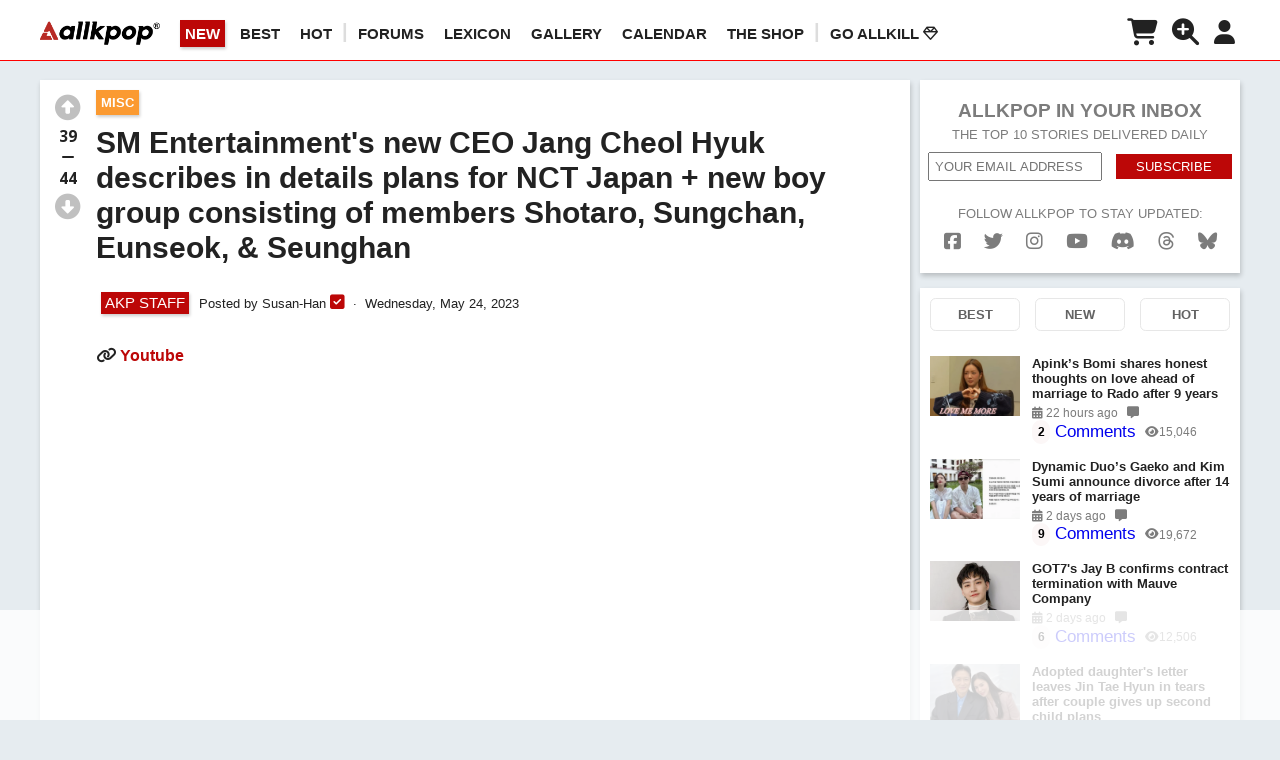

--- FILE ---
content_type: text/html; charset=UTF-8
request_url: https://www.allkpop.com/video/2023/05/sm-entertainments-new-ceo-jang-cheol-hyuk-describes-in-details-plans-for-nct-japan-new-boy-group-consisting-of-members-shotaro-sungchan-eunseok-seunghan
body_size: 30305
content:
<!DOCTYPE html>
<html lang="en">
<head>
        <meta charset="UTF-8">
<meta name="keywords" content="allkpop,NCT, Sungchan, Shotaro, S.M.ROOKIES" />
<meta name="description" content="On May 24 KST, SM Entertainment unveiled a description video to introduce its three new IP projects expected to launch in 2023 as a part of 'SM&amp;n…" />
<!-- <meta name="viewport" content="width=420, user-scalable=no" /> -->
    <meta name="viewport" content="width=device-width, initial-scale=1.0, minimum-scale=1.0, maximum-scale=1.0, user-scalable=yes">
<meta http-equiv="X-UA-Compatible" content="IE=Edge,chrome=1">
<!--Facebook-->
<meta property="og:type" content="Article" />
<meta property="fb:app_id" content="173336579512859" />
    <meta property="fb:pages" content="142273450007" />
<meta property="og:url" id="fb_url" content="https://www.allkpop.com/video/2023/05/sm-entertainments-new-ceo-jang-cheol-hyuk-describes-in-details-plans-for-nct-japan-new-boy-group-consisting-of-members-shotaro-sungchan-eunseok-seunghan"/>
<meta property="og:title" id="fb_title" content="SM Entertainment's new CEO Jang Cheol Hyuk describes in details plans for NCT Japan + new boy group consisting of members Shotaro, Sungchan, Eunseok, &amp; Seunghan"/>
<meta property="og:image" id="fb_image" content="https://www.allkpop.com/upload/2023/05/content/240205/1684908307_Susan-Han.jpg"/>
<meta property="og:image:width" content="1280" />
<meta property="og:image:height" content="720" />
<meta property="og:description" id="fb_description" content="On May 24 KST, SM Entertainment unveiled a description video to introduce its three new IP projects expected to launch in 2023 as a part of 'SM&amp;n…"/>
<meta property="og:site_name" content="allkpop"/>
<!--Twitter-->
<meta name="twitter:card" content="summary_large_image">
<meta name="twitter:site" content="@allkpop">
<meta name="twitter:creator" content="@allkpop">
<meta name="twitter:domain" content="allkpop.com">
<meta id="tw_url" name="twitter:url" content="https://www.allkpop.com/video/2023/05/sm-entertainments-new-ceo-jang-cheol-hyuk-describes-in-details-plans-for-nct-japan-new-boy-group-consisting-of-members-shotaro-sungchan-eunseok-seunghan">
<meta id="tw_title" name="twitter:title" content="SM Entertainment's new CEO Jang Cheol Hyuk describes in details plans for NCT Japan + new boy group consisting of members Shotaro, Sungchan, Eunseok, &amp; Seunghan | allkpop">
<meta id="tw_description" name="twitter:description" content="On May 24 KST, SM Entertainment unveiled a description video to introduce its three new IP projects expected to launch in 2023 as a part of 'SM&amp;n…">
<meta id="tw_image" name="twitter:image:src" content="https://www.allkpop.com/upload/2023/05/content/240205/1684908307_Susan-Han.jpg">
<meta name="twitter:widgets:csp" content="on">

<meta name="google-site-verification" content="j9-UrR1vZDnFuqEki8rQrHppAHzBCh00NF290OFt4sM" />
<meta name="p:domain_verify" content="be6fa067e531bcccdccf695e258a5d8e"/>

<meta name="robots" content="max-image-preview:large"><meta property="article:tag" content="NCT"/><meta property="article:tag" content=" Sungchan"/><meta property="article:tag" content=" Shotaro"/><meta property="article:tag" content=" S.M.ROOKIES"/>        <script type="application/ld+json">
            {
                "@context": "http:\/\/schema.org",
                "@type": "Article",
                "headline": "SM Entertainment's new CEO Jang Cheol Hyuk describes in details plans for NCT Japan + new boy group consisting of members Shotaro, Sungchan, Eunseok, &amp; Seunghan | allkpop",
                "image": {
                    "@type": "ImageObject",
                    "url": "https://www.allkpop.com/upload/2023/05/content/240205/1684908307_Susan-Han.jpg",
                    "width": "1000",
                    "height": "500"
                },
                "author": {
                    "@type": "Person",
                    "name": "Susan-Han"
                },
                "keywords": "allkpop NCT  Sungchan  Shotaro  S.M.ROOKIES",
                "publisher": {
                    "@type": "Organization",
                    "name": "allkpop",
                    "logo": {
                        "@type": "ImageObject",
                        "url": "https://www.allkpop.com/imgs/placeholder/logo_r_small3.png?v=1",
                        "width": "120",
                        "height": "30"
                    }
                },
                "url": "https://www.allkpop.com/video/2023/05/sm-entertainments-new-ceo-jang-cheol-hyuk-describes-in-details-plans-for-nct-japan-new-boy-group-consisting-of-members-shotaro-sungchan-eunseok-seunghan",
                "datePublished": "2023-05-24T02:05:00-04:00",
                "description": "On May 24 KST, SM Entertainment unveiled a description video to introduce its three new IP projects expected to launch in 2023 as a part of 'SM&amp;n…",
                "mainEntityOfPage": "https://www.allkpop.com/"
            }
        </script>
    <title>SM Entertainment's new CEO Jang Cheol Hyuk describes in details plans for NCT Japan + new boy group consisting of members Shotaro, Sungchan, Eunseok, &amp; Seunghan | allkpop</title>
    <link rel="shortcut icon" href="//www.allkpop.com/favicon.ico"/>
    <link rel="canonical" href="https://www.allkpop.com/video/2023/05/sm-entertainments-new-ceo-jang-cheol-hyuk-describes-in-details-plans-for-nct-japan-new-boy-group-consisting-of-members-shotaro-sungchan-eunseok-seunghan"/>
    
    <link rel="dns-prefetch" href="https://fonts.googleapis.com" />
    <link rel="dns-prefetch" href="https://use.fontawesome.com" />
    <link rel="dns-prefetch" href="https://connect.facebook.net" />
    <link rel="dns-prefetch" href="https://fonts.gstatic.com" />
    <link rel="dns-prefetch" href="https://cdn.onesignal.com/" />
    <link rel="dns-prefetch" href="https://onesignal.com/" />
    <link rel="dns-prefetch" href="https://ajax.googleapis.com" />
    <link rel="dns-prefetch" href="https://prowriting.azureedge.net" />
    <link rel="dns-prefetch" href="https://www.googletagmanager.com" />
    <link rel="dns-prefetch" href="https://www.google-analytics.com" />
    <link rel="dns-prefetch" href="https://imasdk.googleapis.com" />

    <link rel="dns-prefetch" href="https://ads.adthrive.com" />
    <link rel="dns-prefetch" href="https://securepubads.g.doubleclick.net" />
    <link rel="dns-prefetch" href="https://cdn.doubleverify.com" />
            

    <link href="https://www.allkpop.com/css/styles.min.css?v=145" rel="stylesheet" type="text/css" />
    <link href="https://www.allkpop.com/css/responsive.min.css?v=78" rel="stylesheet" type="text/css" />
    <style>
        .entry_content, .entry_content p, .entry_content b, .entry_content span, .description, .description p, .description b, .description span, .description div{
                            font-size: 16px;
                    }
    </style>
    <link href="https://www.allkpop.com/css/external/normalize.css?v=2" rel="stylesheet" type="text/css" />
    <link href="https://www.allkpop.com/css/external/dropzone.css?v=1" rel="stylesheet" type="text/css" />
    <link href="https://www.allkpop.com/css/gse.min.css?v=2" rel="stylesheet" type="text/css" />
    <link href="https://www.allkpop.com/fiveuploadifive/uploadifive.css" rel="stylesheet" type="text/css" />

    <link rel="preload" href="https://www.allkpop.com/plugin/redactor/redactor.css?v=9" as="style" onload="this.onload=null;this.rel='stylesheet'">
    <noscript><link rel="stylesheet" href="https://www.allkpop.com/plugin/redactor/redactor.css?v=9"></noscript>
    <link rel="preload" href="https://www.allkpop.com/plugin/redactor/_plugins/clips/clips.css" as="style" onload="this.onload=null;this.rel='stylesheet'">
    <noscript><link rel="stylesheet" href="https://www.allkpop.com/plugin/redactor/_plugins/clips/clips.css"></noscript>
    <link rel="preload" href="https://www.allkpop.com/css/external/select2.css?v=6" as="style" onload="this.onload=null;this.rel='stylesheet'">
    <noscript><link rel="stylesheet" href="https://www.allkpop.com/css/external/select2.css?v=6"></noscript>
    <link rel="preload" href="https://fonts.googleapis.com/css?family=Montserrat:400,700&display=swap" as="style" onload="this.onload=null;this.rel='stylesheet'">
    <noscript><link rel="stylesheet" href="https://fonts.googleapis.com/css?family=Montserrat:400,700&display=swap"></noscript>
    <link rel="preload" href="https://fonts.googleapis.com/css?family=Open+Sans:400,600,700,300&display=swap" as="style" onload="this.onload=null;this.rel='stylesheet'">
    <noscript><link rel="stylesheet" href="https://fonts.googleapis.com/css?family=Open+Sans:400,600,700,300&display=swap"></noscript>
    <link rel="preload" href="https://use.fontawesome.com/releases/v6.7.2/css/all.css" as="style" onload="this.onload=null;this.rel='stylesheet'">
    <noscript><link rel="stylesheet" href="https://use.fontawesome.com/releases/v6.7.2/css/all.css"></noscript>
    <link href="https://fonts.googleapis.com/css?family=Permanent+Marker&display=swap" rel="stylesheet">
    <link href="https://fonts.googleapis.com/css?family=Carter+One|Permanent+Marker&display=swap" rel="stylesheet">
    
        <script>
        const raptivetarget = {
            tags: ["nct","sungchan","shotaro","smrookies"],
            category: 'Misc',
            postType: 'article',
            postId: 289766,
            special: true
        };
        window.raptivetarget = raptivetarget;
    </script>
<script data-no-optimize="1" data-cfasync="false">
(function(w, d) {
	w.adthrive = w.adthrive || {};
	w.adthrive.cmd = w.adthrive.cmd || [];
	w.adthrive.plugin = 'adthrive-ads-manual';
	w.adthrive.host = 'ads.adthrive.com';var s = d.createElement('script');
	s.async = true;
	s.referrerpolicy='no-referrer-when-downgrade';
	s.src = 'https://' + w.adthrive.host + '/sites/5f33f4bc17f4f7582db9fbd4/ads.min.js?referrer=' + w.encodeURIComponent(w.location.href) + '&cb=' + (Math.floor(Math.random() * 100) + 1);
	var n = d.getElementsByTagName('script')[0];
	n.parentNode.insertBefore(s, n);
})(window, document);
</script><!-- <link rel="preload" as="script" href="https://securepubads.g.doubleclick.net/tag/js/gpt.js"> -->
<link rel="preload" as="script" href="https://d3lcz8vpax4lo2.cloudfront.net/ads-code/672f12cc-3896-43ad-9d7d-26fdd80c7c99.js"><!-- Header Tag Code -->
<script data-cfasync='false' type='text/javascript'>(function (a, c, s, u){'Insticator'in a || (a.Insticator={ad:{loadAd: function (b){Insticator.ad.q.push(b)}, q: []}, helper:{}, embed:{}, version: "4.0", q: [], load: function (t, o){Insticator.q.push({t: t, o: o})}}); var b=c.createElement(s); b.src=u; b.async=!0; var d=c.getElementsByTagName(s)[0]; d.parentNode.insertBefore(b, d)})(window, document, 'script', 'https://d3lcz8vpax4lo2.cloudfront.net/ads-code/672f12cc-3896-43ad-9d7d-26fdd80c7c99.js')</script> <script async type="text/javascript" src="https://product.instiengage.com/product-loader-code/672f12cc-3896-43ad-9d7d-26fdd80c7c99.js"></script>
<!-- End Header Tag Code --><link rel="manifest" href="https://www.allkpop.com/manifest.json">
<script src="https://cdn.onesignal.com/sdks/OneSignalSDK.js" async defer></script>
  <script async defer>
    var onesignal_user_id='';
    var onesignal_gender='';
    var onesignal_email='';
    var emailAuthHash='';
    var OneSignal = window.OneSignal || [];
    // OneSignal.push(function() {OneSignal.showHttpPrompt();});
    OneSignal.push(["init", {
      appId: "0068da66-938f-4136-a24b-411a5a30d82b",
      autoRegister: true,
      notifyButton: {
        enable: false, /* Set to false to hide */
        position: 'bottom-left',
        prenotify: false, /* Show an icon with 1 unread message for first-time site visitors */
        showCredit: false, /* Hide the OneSignal logo */
        text: {
        'tip.state.unsubscribed': 'Subscribe to notifications',
        'tip.state.subscribed': "You're subscribed to notifications",
        'tip.state.blocked': "You've blocked notifications",
        'message.prenotify': 'Click to subscribe to notifications',
        'message.action.subscribed': "Thanks for subscribing!",
        'message.action.resubscribed': "You're subscribed to notifications",
        'message.action.unsubscribed': "You won't receive notifications again",
        'dialog.main.title': 'Manage allkpop Notifications',
        'dialog.main.button.subscribe': 'SUBSCRIBE',
        'dialog.main.button.unsubscribe': 'UNSUBSCRIBE',
        'dialog.blocked.title': 'Unblock Notifications',
        'dialog.blocked.message': "Follow these instructions to allow notifications:"
        },
        displayPredicate: function() {
        return OneSignal.isPushNotificationsEnabled()
            .then(function(isPushEnabled) {
                /* The user is subscribed, so we want to return "false" to hide the notify button */
                return !isPushEnabled;
            });
        },
      },
      promptOptions: {
            /* Change bold title, limited to 30 characters */
            siteName: 'allkpop.com',
            /* Subtitle, limited to 90 characters */
            actionMessage: "We'd like to show you notifications for the latest news and updates.",
            /* Example notification title */
            exampleNotificationTitle: 'Breaking News',
            /* Example notification message */
            exampleNotificationMessage: 'Bigbang...',
            /* Text below example notification, limited to 50 characters */
            exampleNotificationCaption: 'You can unsubscribe anytime',
            /* Accept button text, limited to 15 characters */
            acceptButtonText: "ALLOW",
            /* Cancel button text, limited to 15 characters */
            cancelButtonText: "NO THANKS"
      },
      safari_web_id: 'web.onesignal.auto.5f80e2fb-b063-4ecb-90f7-0c7e45de9678'
    }]);

    if(onesignal_user_id!=""){
        //OneSignal.push(["getTags", function(tags) {
            //console.log(tags);
    		//if(Object.keys(tags).length==0){
    	       OneSignal.push(["sendTags", {"akp_id":onesignal_user_id,"gender": onesignal_gender}]);
    	   	//}
    	//}]);
        if(onesignal_email!=""){
            OneSignal.push(function() {
              OneSignal.setEmail(onesignal_email);
            });
        }
    }
  </script>
</head>
<body style="margin:0;">

    <div id="fb-root"></div>
    <script async defer>
    window.fbAsyncInit = function() {
        FB.init({
        appId      : '173336579512859',
        xfbml      : true,
        version    : 'v5.0'
        });
        FB.AppEvents.logPageView();
    };
    (function(d, s, id){
        var js, fjs = d.getElementsByTagName(s)[0];
        if (d.getElementById(id)) {return;}
        js = d.createElement(s); js.id = id;
        js.src = "https://connect.facebook.net/en_US/sdk.js";
        fjs.parentNode.insertBefore(js, fjs);
    }(document, 'script', 'facebook-jssdk'));
    </script>

    <!-- G4 Global site tag (gtag.js) - Google Analytics -->
    <script async src="https://www.googletagmanager.com/gtag/js?id=G-QDFHT8E212"></script>
    <script>
    window.dataLayer = window.dataLayer || [];
    function gtag(){dataLayer.push(arguments);}
    gtag('js', new Date());

    // gtag('config', 'G-B9SPMW639M'); // 6Theory Network G4
    gtag('config', 'G-QDFHT8E212'); // allkpop G4

    // gtag('config', 'UA-2103550-3'); // allkpop.com
    // gtag('config', 'UA-2103550-9'); // 6Theory Network
    </script>
<style>.visit_shop_btn:hover{color:#d2d2d2!important;}</style>
<!-- nav -->
<nav id="main" style="height: 55px; ">
	<div class="wrapper" style="display:flex;width:100%;">
        <div class="mobile-menu-btn" style=""><i class="fas fa-bars fa-2x"></i></div>
        <div class="logo">
                            <a href="/" aria-label="allkpop logo"><img class="logo-white" src="https://www.allkpop.com/imgs/placeholder/logo_b.png" width="225" height="56" alt="allkpop logo" title="allkpop logo"></a>
                <!-- <a href="/" aria-label="allkpop logo"><img class="logo-black" src="https://www.allkpop.com/imgs/placeholder/logo_b.png" width="225" height="56" alt="allkpop logo" title="allkpop logo"></a> -->
                	</div>
    	<ol class="main-nav">
                            <li class="tm_sort sort_new active" data-sort="new">NEW</li>
                <li class="tm_sort sort_best " data-sort="best">BEST</li>
                            <li class="tm_sort sort_rising " data-sort="rising">HOT</li>
                                <li style="color: #ddd!important;font-weight: 600;font-size: 20px;margin:-5px 10px 0 -10px;"> | </li>

                <li><a href="https://forum.allkpop.com/" rel="nofollow noreferrer">Forums</a></li>
                <li><a href="https://forum.allkpop.com/suite/lexicon/" rel="nofollow noreferrer">LEXICON</a></li>
                <li><a href="https://forum.allkpop.com/suite/gallery/" rel="nofollow noreferrer">GALLERY</a></li>
                <li><a href="https://forum.allkpop.com/suite/calendar/" rel="nofollow noreferrer">CALENDAR</a></li>
                <li><a href="https://shop.allkpop.com" target="_blank" rel="nofollow noreferrer">The Shop</a></li>
                <li style="color: #ddd!important;font-weight: 600;font-size: 20px;margin:-5px 10px 0 -10px;"> | </li>
                <li><a href="https://forum.allkpop.com/available-subscriptions/" rel="nofollow noreferrer">Go AllKill <i class="far fa-gem"></i></a></li>
    	</ol>
        <ol class="user-nav" style="min-width:160px;margin-left:auto;display:flex;justify-content:flex-end;">
                            <li>
                                            <i class="fas fa-shopping-cart shop_notification_btn" style="font-size: 1.8em;color:#222;margin-top: 4px;" alt="ALLKPOP THE SHOP" title="ALLKPOP THE SHOP" ></i>
                        <span id="shop_notification_cnt" class="s_n_c">0</span>
                                    </li>
                <li><i class="search_toggle fas fa-search-plus" alt="SEARCH" title="SEARCH" style="font-size: 1.8em;margin-top: 4px;"></i></li>
                            <!-- <li><input id="login_btn" class="account" type="button" value="Login"></li> -->
                <li><i class="fas fa-user fa-2x usr_setting" style="font-size: 1.6em;margin-top: 5px;"></i></li>
                    </ol>
    
	</div>
    
            <div class="menu">
            <!--mobile menu-->
            <div class="ind_menu menu_scr">
                <div class="menu_content">
                                    <div class="menu_list tm_sort sort_new" data-sort="new">
                        <span class="menu_icon"><i class="far fa-plus-square"></i></span>NEW
                    </div>
                    <div class="menu_list tm_sort sort_best" data-sort="best">
                        <span class="menu_icon"><i class="far fa-thumbs-up"></i></span>BEST
                    </div>
                                    <div class="menu_list tm_sort sort_rising" data-sort="rising">
                        <span class="menu_icon"><i class="far fa-comments"></i></span>HOT
                    </div>
                    <div class="menu_list_line"></div>
                    <div class="menu_list">
                        <a href="https://forum.allkpop.com/" rel="nofollow noreferrer"><span class="menu_icon"><i class="fas fa-comment-alt"></i></span>FORUMS</a>
                    </div>
                    <div class="menu_list">
                        <a href="https://forum.allkpop.com/suite/lexicon/" rel="nofollow noreferrer"><span class="menu_icon"><i class="fas fa-book"></i></span>LEXICON</a>
                    </div>
                    <div class="menu_list">
                        <a href="https://forum.allkpop.com/suite/gallery/" rel="nofollow noreferrer"><span class="menu_icon"><i class="fas fa-images"></i></span>GALLERY</a>
                    </div>
                    <div class="menu_list">
                        <a href="https://forum.allkpop.com/suite/calendar/" rel="nofollow noreferrer"><span class="menu_icon"><i class="fas fa-calendar-alt"></i></span>CALENDAR</a>
                    </div>
                    <div class="menu_list">
                        <a href="https://shop.allkpop.com" target="_blank" rel="nofollow noreferrer"><span class="menu_icon"><i class="fas fa-shopping-cart"></i></span>THE SHOP</a>
                    </div>
                    <div class="menu_list">
                        <a href="https://forum.allkpop.com/available-subscriptions/" rel="nofollow noreferrer"><span class="menu_icon"><i class="far fa-gem"></i></span>GO ALLKILL</a>
                    </div>
                    <div class="menu_list_line"></div>
                    <div class="menu_list">
                        <a href="/create"><span class="menu_icon"><i class="fas fa-pen-square"></i></span>CREATE POST</a>
                    </div>
                    <div class="menu_list">
                        <a href="/tips"><span class="menu_icon"><i class="fas fa-paper-plane"></i></span>SUBMIT TIP</a>
                    </div>
                    <div class="menu_list_line"></div>
                    <div class="menu_list">
                        <a href="/about"><span class="menu_icon"><i class="fas fa-angle-right"></i></span>ABOUT</a>
                    </div>
                    <div class="menu_list">
                        <a href="/advertise"><span class="menu_icon"><i class="fas fa-angle-right"></i></span>ADVERTISE</a>
                    </div>
                    <div class="menu_list">
                        <a href="/cookie_policy"><span class="menu_icon"><i class="fas fa-angle-right"></i></span>COOKIES</a>
                    </div>
                    <div class="menu_list">
                        <a href="/privacy"><span class="menu_icon"><i class="fas fa-angle-right"></i></span>PRIVACY</a>
                    </div>
                    <div class="menu_list">
                        <a href="/tos"><span class="menu_icon"><i class="fas fa-angle-right"></i></span>TERMS</a>
                    </div>
                </div>
            </div>
                            <div class="ind_menu shop_notification_scr">
                    <div class="menu_header" style="display: flex;justify-content: space-between;padding: 15px 0;border-bottom: 1px solid #fff;margin: 0 0 5px 0;align-items:baseline;">
                        <span class="">allkpop Shop</span>
                        <span class="">
                            <a href="https://shop.allkpop.com" class="visit_shop_btn button" target="_blank" rel="nofollow noreferrer" alt="ALLKPOP THE SHOP" title="ALLKPOP THE SHOP" style="font-size:0.8em;text-decoration: none;">
                                Visit Shop
                            </a>
                        </span>
                    </div>
                    <div class="menu_content">
                        <div class="menu_list">
                            No new notifications
                        </div>
                        <div class="menu_list_line"></div>
                    </div>
                </div>
                        <!--user setting menu-->
            <div class="ind_menu usr_setting_scr">
                                    <div class="menu_list">
                        <span class="menu_icon"><i class="fas fa-moon"></i></span>Night Mode
                        <label class="night_mode_switch">
                            <input type="checkbox" >
                            <span class="night_mode_slider round"></span>
                        </label>
                    </div>
                    <div class="menu_list_line"></div>
                    <div class="menu_content">
                        <div class="menu_list">
                            <a href="/sso_login"><span class="menu_icon"><i class="fas fa-sign-in-alt fa-lg" alt="Login" title="Login"></i></span>Log In / Sign Up</a>
                        </div>
                    </div>
                            </div>
        </div>
        <div id="gdpr_scr"></div>
</nav>

    <nav id="search_input_scr">
        <input type="text" name="q" id="search_input" placeholder="Search">
        <i id="search-icon" class="fas fa-search"></i>
    </nav>
<style>
    .btn-fbook-share, .btn-tweet-share{
        display: block;
        float: left;
        margin: 0 10px;
        text-align: center;
        line-height: 30px;
        color: #FFF;
        padding: 5px 15px;
        cursor:pointer;
    }
    .btn-fbook-share{background-color: #1877f2;}
    .btn-tweet-share{background-color: #80cce6;}
    .entry_content a{word-break: break-word;}
    .instagram-media, .instagram-media-rendered{min-width:282px!important;}
    .entry_content figcaption {
        display: block;
        opacity: .6;
        font-size: 12px;
        font-style: italic;
        text-align: left;
    }
    .entry_content figure div[id^="zeus"] {
        width:100%!important;
        position: relative!important;
        padding-top : 56%!important;
    }
    .entry_content figure div[id*="zeus"] .zeus_iframe{
        top : 0px!important;
        left : 0px!important;
        width:100%!important;
        height:100%!important;
        position:absolute!important;
    }
    .entry_content img[class*="wp-image"], .entry_content img.aligncenter {
        height: auto;
    }
    .comment_read_all{
        color: #fff;
        font-size: 0.8rem;
        font-weight: 600;
        background-color: #bc0707;
        margin-left: 16px !important;
        box-shadow: 1px 3px 5px rgba(0,0,0,0.2);
        text-align: center;
        padding: 8px;
        display: block;
    }
    .comment_right iframe {width:100%!important;max-width:500px;}
</style>
    <style>
        #article-headline-left {margin-bottom: 200px;}
        .entry_content figure img[src*='/upload/'] {min-height:250px!important;}
    </style>
<div class="grey-bg" style="display:inline-block;">
	<section class="full-width subpage-headline" style="">
        <!-- <div class="top-ad" style="margin: 10px 0;text-align: center;"><img style="max-width:100%;margin: 0 auto;" src="https://www.allkpop.com/imgs/placeholder/topad1.jpg?v=2"></div> -->
        		<div id="article-headline-left" class="width73" style="display: inline-block;">
                        
            <article class="list" style="display: inline-block;">
                <div class="width100">
                                    <div id="vote_sticky">
                                                <!-- <p class="speech">Upvote if you think more people should see this post!</p> -->
                        <div id="vote" class="vote article_vote" data-value="aWR4PTI4OTc2NiZhdXRob3JfaWR4PTQ1ODQ0MiZidWY9MA==||" style="float:left;text-align: center;">
                            <p class="up_vote" title="" alt=""><i class="fas fa-arrow-alt-circle-up fa-2x " style="color:#c0c0c0;"></i></p>
                            <p class="vote_cnt" style="font-size: 1.2em;"><span class="plus_vote_cnt">39</span><br><i class="fas fa-minus"></i><br><span class="minus_vote_cnt">44</span></p>
                            <p class="down_vote" title="" alt=""><i class="fas fa-arrow-alt-circle-down fa-2x " style="color:#c0c0c0;"></i></p>
                        </div>
                    </div>
                    <div class="width92">
                                            <div class="category button cate_btn" data-slug="misc" style="cursor:pointer;background-color: #fb9a31!important;cursor:pointer;">Misc</div>                        
                        <h1 id="article-title">SM Entertainment's new CEO Jang Cheol Hyuk describes in details plans for NCT Japan + new boy group consisting of members Shotaro, Sungchan, Eunseok, & Seunghan</h1>
                        
                            <div class="home_left" style="display:inline-block;margin: 10px 0;padding-left:5px;">
                                <div class="button" style="background-color: #bc0707!important;font-size:1.2em;padding:2px 4px!important;margin:7px 10px 7px 0;">AKP STAFF</div>Posted by <span class="akp_display_name author" data-author=""> Susan-Han</span><span title="AKP STAFF" alt="AKP STAFF"> <i class="fas fa-check-square" style="font-size: 1.3em;color: #bc0707;"></i></span>                                    <span class="dot"></span> Wednesday, May 24, 2023                                                            </div>
                            <div style='margin:15px 0;padding-top:1px;font-size:1rem!important;'><i class="fa fa-link" aria-hidden="true"></i> <a href='https://www.youtube.com/watch?v=KqWyfGHc-3M' target='_blank' class='h_a_i ' style='' rel='nofollow noreferrer'>Youtube</a></div><div class='clear'></div><iframe id="player" class= "main_video" src="https://www.youtube.com/embed/KqWyfGHc-3M" width="640" height="360" frameborder="0" allowfullscreen="" style="display:block!important;"></iframe>            			<div id="article-content">
                			<div class="entry_content" >
                                <p></p>
<p>On May 24 KST, <strong>SM Entertainment </strong>unveiled a description video to introduce its three new IP projects expected to launch in 2023 as a part of '<strong>SM&nbsp;3.0</strong>'.&nbsp;</p>
<p></p>
<p>The agency's new CEO <strong>Jang Cheol Hyuk</strong> appeared as the spokesperson in this video, describing in order plans for NCT's final team, NCT Japan; the agency's new rookie boy group; and lastly, the agency's new multi-member rookie girl group.</p>
<p></p>
<p>First, <a href="https://www.allkpop.com/artisttag/nct" target="_blank">NCT</a>'s final unit, <strong>NCT Japan</strong>, will attempt to match the regional characteristics of the NCT universe with a larger selection of Japanese members. In order to do so, SM Entertainment will partner up with a Japanese media agency and launch a pre-debut member selection show, through which trainees will be chosen to debut in NCT Japan. Before the launch of the pre-debut show, two new members who have already earned debut spots in NCT Japan&nbsp;will be introduced as <a href="https://www.allkpop.com/artisttag/smrookies" target="_blank">S.M.ROOKIES</a>, one being a Korean member and the other being Japanese. Current S.M.ROOKIES member <strong>Shohei</strong>, who was expected to be included in NCT Japan, will unfortunately not participate in the newly designed NCT Japan structure.</p>
<p></p>
<p>Second, SM Entertainment's new rookie boy group, scheduled to launch some time in the third quarter of 2023, will consist of: former&nbsp;NCT members&nbsp;<a href="https://www.allkpop.com/artisttag/shotaro" target="_blank">Shotaro</a> and <a href="https://www.allkpop.com/artisttag/sungchan" target="_blank">Sungchan</a>, S.M.ROOKIES members <strong>Eunseok</strong> and <strong>Seunghan</strong>, and at least one or more members of Korean/American nationality. As a part of the new boy group's upcoming launch plans, SM Entertainment just <a href="https://www.allkpop.com/article/2023/05/sm-entertainment-announces-sungchan-shotaros-departure-from-nct-in-order-to-debut-in-a-new-boy-group" target="_blank">announced the departure of Shotaro and Sungchan from NCT</a>.&nbsp;</p>
<p></p>
<p>Finally, SM Entertainment's new rookie girl group, scheduled to launch some time in the fourth quarter of 2023, will boast a large group size. The team will feature trainees unveiled in March of this year during SM Entertainment's open evaluation, as well as un-revealed trainees.&nbsp;<br></p>                            </div>

                            <div class="external_social_share" style="border-bottom:1px solid #CCC;padding:0 0 20px 0;">
    <div class="share_this_article_title" style="border-top: 1px solid #CCC;padding: 20px 0 0 0;font-family: inherit;font-size: 18px;color: black;font-weight: bold;">Share this article</div>
    <div class="social_share_wrap" style="display:flex;padding-top:10px;">
        <div class="facebook btn-fbook-share" style="float:none;">
            <span style="color:#fff;font-weight:normal;" data-social="https://www.allkpop.com/video/2023/05/sm-entertainments-new-ceo-jang-cheol-hyuk-describes-in-details-plans-for-nct-japan-new-boy-group-consisting-of-members-shotaro-sungchan-eunseok-seunghan" data-url="https://www.facebook.com/dialog/share?display=popup&amp;href=https://www.allkpop.com/video/2023/05/sm-entertainments-new-ceo-jang-cheol-hyuk-describes-in-details-plans-for-nct-japan-new-boy-group-consisting-of-members-shotaro-sungchan-eunseok-seunghan&amp;app_id=173336579512859&amp;redirect_uri=https://www.allkpop.com/close.php">
                <i class="fab fa-facebook-f"></i> &nbsp;SHARE
            </span>
        </div>
        <div class="twitter btn-tweet-share" style="background-color: #14171a;float:none;display: flex;justify-content: space-evenly;vertical-align: middle;">
            <span style="color:#fff;font-weight:normal;" data-url="https://www.allkpop.com/video/2023/05/sm-entertainments-new-ceo-jang-cheol-hyuk-describes-in-details-plans-for-nct-japan-new-boy-group-consisting-of-members-shotaro-sungchan-eunseok-seunghan" data-title="SM Entertainment's new CEO Jang Cheol Hyuk describes in details plans for NCT Japan + new boy group consisting of members Shotaro, Sungchan, Eunseok, &amp; Seunghan" data-description="On May 24 KST, SM Entertainment unveiled a description video to introduce its three new IP projects expected to launch in 2023 as a part of 'SM&amp;n…" data-image="https://www.allkpop.com/upload/2023/05/content/240205/1684908307_Susan-Han.jpg" data-tag="allkpop">
                <img src="https://www.allkpop.com/img/xwhite30.png" style="width: 10px;height: 10px;min-width: 10px;min-height: 10px;margin: 9px 5px 0px 0;"> SHARE
            </span>
        </div>

    </div>
</div><div id="article-headline-tags" style="padding: 10px 0;margin-bottom:0;border:none;">
                                        <ol style="padding-left: 0;margin: 0!important;"><li style="margin:10px"><a href='/artisttag/nct' target='_self' class='h_a_i ' style='' rel=''>NCT</a></li><li style="margin:10px"><a href='/artisttag/sungchan' target='_self' class='h_a_i ' style='' rel=''>Sungchan</a></li><li style="margin:10px"><a href='/artisttag/shotaro' target='_self' class='h_a_i ' style='' rel=''>Shotaro</a></li><li style="margin:10px"><a href='/artisttag/smrookies' target='_self' class='h_a_i ' style='' rel=''>S.M.ROOKIES</a></li></ol></div>            			</div>
            			<div id="article-info">
                            <span><i class="fas fa-comment-alt"></i> 
                                                                    31                                                            </span>
                            <span class="dot"></span> 
                            <span><i class="fas fa-eye"></i> 16,837</span>
                            <span class="dot"></span>
                            <span class="article_share"><i class="fas fa-share"></i> Share</span>

                                                        <!-- <span class="article_more"><i class="fas fa-ellipsis-h"></i></span> -->
                            <span class="float-right upvote_stat" >47% Upvoted</span>
                        </div>
                        <div class="article-board" style="margin-top: 0px; border: none;background-color: #fff;"></div>
                    </div>
        		</div>
            </article>
                        <style>
                .prev_article, .next_article {
                    display: flex;
                    flex-direction: column;
                    flex: 1;
                    border: 1px solid #ccc;
                }
            </style>
            <article class="list" style="display:flex;justify-content: space-between;">
                                    <div class="prev_article" style="margin-left: 10px;">
                        <div class="np_dir btn"><i class="fas fa-angle-left"></i> PREV</div>
                        <div class="np_title btn">
                            <a href="/article/2023/05/kim-tae-ri-apologizes-for-controversy-over-her-attempt-to-acquire-voluntary-unpaid-fan-contribution-for-foreign-language-subtitles-in-her-youtube-videos">
                                <p style="float:left;margin-right: 10px;"><img id='mdw' src='https://www.allkpop.com/upload/2023/05/content/240148/thumb/1684907339-kim-tae-ri-01.jpg' style="max-width:1000px;width:90px;height:60px;min-height:60px" alt='Kim Tae Ri' title='Kim Tae Ri'></p>
                                <p style="text-align:left">Kim Tae Ri apologizes for controversy over her attempt to acquire voluntary, unpaid fan contribution for foreign language subtitles in her YouTube videos</p>
                            </a>
                        </div>
                    </div>
                
                                    <div class="ht_prev_next" style="flex:1; display: flex; align-items: center; text-align: center; justify-content: center;">
                                            </div>
                
                                    <div class="next_article" style="margin-right: 10px;">
                        <div class="np_dir btn">NEXT <i class="fas fa-angle-right"></i></div>
                        <div class="np_title btn">
                            <a href="/article/2023/05/btss-j-hope-updates-fans-with-a-bright-smile-after-completing-his-basic-training">
                                <p style="float:left;margin-right: 10px;"><img id='mdw' src='https://www.allkpop.com/upload/2023/05/content/240058/thumb/1684904322-20230524-jhope.jpg' style="max-width:1000px;width:90px;height:60px;min-height:60px" alt='BTS, j-hope' title='BTS, j-hope'></p>
                                <p style="text-align:left">BTS's j-hope updates fans with a bright smile after completing his basic training</p>
                            </a>
                        </div>
                    </div>
                            </article>
<div id="promo3" style=""></div>                            <article class="container" style="display: inline-block;background-color:#fff;">
                                <div class="width100">
                                    <!-- article-headline-comments START --><div id="article-headline-comments" style="padding:10px;"><div id="comment-form"><textarea name="akp_posts_reply" id="comment-form-input" class="akp_posts_reply" rows="4" cols="50" style="resize:vertical;" placeholder="What are your thoughts?"></textarea><div class="grid-1 text-right"><nav class="select float-left" name="sort" id="sort" style="width:30%!important;min-width:180px;">
                <span><div class="option_wrap" style="font-size: 1em;margin: 0;text-align: left;"><i class="fas fa-sort-amount-down"></i> SORT: BEST</div></span>
                <div class="arrow-right-wrap" style="font-size: 1em;margin: 0;"></div>
                <ul style="display: none;">
                <li class="cmt_sort sort_best" data-sort="best" style="padding:1rem;"><i class="far fa-thumbs-up"></i> BEST</li>
                <li class="cmt_sort sort_new" data-sort="new" style="padding:1rem;"><i class="far fa-plus-square"></i> NEW</li>
                <li class="cmt_sort sort_old" data-sort="old" style="padding:1rem;"><i class="far fa-clock"></i> OLD</li>
                <li class="cmt_sort sort_controversial" data-sort="controversial" style="padding:1rem;"><i class="fab fa-hotjar"></i> CONTROVERSIAL</li>
                </ul>
                </nav><p id="comment-form-login-btn" class="comment_btns login_btn" style="background-color: #d5d5d5;"><i class="fas fa-pencil-alt"></i> Log in to comment</p></div></div><div class="comment_lists"><div class="comment-list level1" data-level="1" data-protected="protected"><div class="comment-line" style="border-color: rgb(226, 226, 226);"></div><div class="comment" data-depth="0"><div class="comment_left" style="width:25px;">&nbsp;</div><div class="comment_right "><div class="comment-image ">
                    <img class="userAvatarImage" src="https://forum.allkpop.com/suite/images/trophy/trophyImage-3182.png" alt="Multifandomlvr" title="Multifandomlvr">
                    <span class="emblem"></span>
                </div>
                <div class="comment-info"><span class="akp_display_name commenter-name" data-author="">Multifandomlvr</span><span class="dot"></span><span style="color:#2eb82e;">591</span><span> pts</span><span class="dot depend"></span>
                    <span class="realtime depend" data-ts="1684911326">Wednesday, May 24, 2023</span>
                    <span class="dot depend"></span>
                    <span class="child_cnt depend"><i class="fas fa-code-branch"></i> 6</span>

                    <div class="comment-date" style="margin-top:5px;">
                        <i class="fas fa-calendar-alt"></i>
                        <span class="realtime" data-ts="1684911326">Wednesday, May 24, 2023</span>
                    </div>
                </div><div class="comment-text" style=""><p>Dont get the purpose of removing sungchan n shotaro from nct just to have another korean n japanese member in the nct japan unit like they shouldve just put sungtaro in da nct japan unit and seunghan eunseok etc can be in the new bg. There will now be 0 familiar faces in nct japan and too many familiar faces in the new bg. As for the new gg, i feel its still too early since aespa just came out like 2 yrs ago. Prefer the old sm way whereby they have a consistent gap of when they debut groups.</p></div><div class="comment-share" data-value="[base64]||"><div id="" class="cmt_vote vote" style="width:auto;margin:-3px 0 10px 0;" data-value="[base64]||">
            <span class="up_vote" style="vertical-align:sub;"><i class="fas fa-arrow-alt-circle-up " style="color:#c0c0c0;font-size:1.7em;"></i></span>
            <span class="vote_cnt" style="font-size:1.25em;color:#d80001;">12</span> <span style="color:7c7c7c!important;font-size:1.25em;">(+<span class="vote_comment_plus">12</span> / -<span class="vote_comment_minus">0</span>)</span>
            <span class="down_vote" style="vertical-align:sub;"><i class="fas fa-arrow-alt-circle-down " style="color:#c0c0c0;font-size:1.7em;"></i></span>
        </div><span class="dot desktop_dot"></span><span class="comment-share-btn"><i class="fas fa-share"></i> Share</span></div><div class="comment-board"></div></div></div><div class="children" style="float:left;width:99%" child-cnt="6"><p class="comment_btns read_more_btn" data-level="2" data-child-cnt="6" data-value="[base64]||">6 more replies</p></div></div><div class="comment-list level1" data-level="1" data-protected="protected"><div class="comment-line" style="border-color: rgb(226, 226, 226);"></div><div class="comment" data-depth="0"><div class="comment_left" style="width:25px;">&nbsp;</div><div class="comment_right "><div class="comment-image ">
                    <img class="userAvatarImage" src="https://forum.allkpop.com/suite/images/trophy/trophyImage-1551.png" alt="im_just_a_fan" title="im_just_a_fan">
                    <span class="emblem"></span>
                </div>
                <div class="comment-info"><span class="akp_display_name commenter-name" data-author="">im_just_a_fan</span><span class="dot"></span><span style="color:#2eb82e;">136</span><span> pts</span><span class="dot depend"></span>
                    <span class="realtime depend" data-ts="1684910123">Wednesday, May 24, 2023</span>
                    <span class="dot depend"></span>
                    <span class="child_cnt depend"><i class="fas fa-code-branch"></i> 4</span>

                    <div class="comment-date" style="margin-top:5px;">
                        <i class="fas fa-calendar-alt"></i>
                        <span class="realtime" data-ts="1684910123">Wednesday, May 24, 2023</span>
                    </div>
                </div><div class="comment-text" style=""><p>What the hell???? So Shohei will not debut????? fffffffff s.m 3.0 my ass!!!!!!</p></div><div class="comment-share" data-value="[base64]||"><div id="" class="cmt_vote vote" style="width:auto;margin:-3px 0 10px 0;" data-value="[base64]||">
            <span class="up_vote" style="vertical-align:sub;"><i class="fas fa-arrow-alt-circle-up " style="color:#c0c0c0;font-size:1.7em;"></i></span>
            <span class="vote_cnt" style="font-size:1.25em;color:#d80001;">11</span> <span style="color:7c7c7c!important;font-size:1.25em;">(+<span class="vote_comment_plus">12</span> / -<span class="vote_comment_minus">1</span>)</span>
            <span class="down_vote" style="vertical-align:sub;"><i class="fas fa-arrow-alt-circle-down " style="color:#c0c0c0;font-size:1.7em;"></i></span>
        </div><span class="dot desktop_dot"></span><span class="comment-share-btn"><i class="fas fa-share"></i> Share</span></div><div class="comment-board"></div></div></div><div class="children" style="float:left;width:99%" child-cnt="4"><p class="comment_btns read_more_btn" data-level="2" data-child-cnt="4" data-value="[base64]||">4 more replies</p></div></div></div></div><!-- article-headline-comments END --><p class="comment_btns comment_read_all" data-value="bW9kZT1jb21tZW50X3JlYWRfYWxsJmNvbW1lbnRfbW9kZT1hcnRpY2xlJmFydGljbGVfaWR4PTI4OTc2NiZzZWFyY2hfdHM9MTY4NDkwODMwMCZsb2dpbl9mbGFnPSZjbXRfcmVwbHlfaWR4PSZjb21tZW50X3N0YXJ0PTAmcGVyX3BhZ2U9MzAwJnNvcnQ9Yg==||">SHOW ALL COMMENTS</a></p>                                </div>
                            </article>
                        
        </div>
    	<div id="article-headline-right">
                <!-- <div class="sidebar-ad"><img style="max-width: 300px;width: 300px;display:block;height:auto;margin:0 auto;" src="https://www.allkpop.com/imgs/placeholder/forum-vid.jpg"></div> -->
    
    <article class="list">
    
<style>section nav ol.social li {margin: 0 10px;}</style>
<section id="mailing-list" class="" style="padding: 10px 0;">
    <article class="padding-bottom">
        <h2 style="font-size: 1.5em;color:#7c7c7c;font-weight:bold;margin-bottom:0px;">allkpop in your Inbox</h2>
        <div style="margin-top:5px"></div>
        <span class="uppercase">THE TOP 10 STORIES DELIVERED DAILY</span>
        <div style="margin-top:10px"></div>
        <div class="alert subscribe_error_alert alert-error" style="width:50%;padding:5px;display: none; font-size:10px;margin-left:25%;margin-bottom:15px;color:#e6413f"></div>
        <div class="alert subscribe_success_alert alert-success" style="width:50%;padding:5px;display: none; font-size:10px;margin-left:25%;margin-bottom:15px;color:green"></div>
        <input id="subscribe_email" type="email" placeholder="YOUR EMAIL ADDRESS">
        <input id="mailing-list-btn" id="subscribe_btn" type="button" style="margin-left:10px;" value="SUBSCRIBE">
    </article>
    <article class="" style="padding:0">
        <nav>
            <span class="uppercase">follow allkpop to stay updated:</span>
            <div style="margin-top:10px"></div>
            <ol class="social center text-center">
                <li class=""><a href="https://www.facebook.com/allkpop" target="_blank" rel="noreferrer" aria-label="facebook"><i class="fab fa-facebook-square"></i></a></li>
                <li class=""><a href="https://twitter.com/allkpop" target="_blank" rel="noreferrer" aria-label="twitter"><i class="fab fa-twitter"></i></a></li>
                <li class=""><a href="https://instagram.com/allkpop" target="_blank" rel="noreferrer" aria-label="instagram"><i class="fab fa-instagram"></i></a></li>
                <li class=""><a href="https://www.youtube.com/user/allkpop?sub_confirmation=1" target="_blank" rel="noreferrer" aria-label="youtube"><i class="fab fa-youtube"></i></a></li>
                <li class=""><a href="https://discord.gg/mj2S5qat8V" target="_blank" rel="noreferrer" aria-label="discord"><i class="fab fa-discord"></i></a></li>
                <li class=""><a href="https://www.threads.com/@allkpop" target="_blank" rel="noreferrer" aria-label="threads"><i class="fa-brands fa-threads"></i></a></li>
                <li class=""><a href="https://bsky.app/profile/allkpop.com" target="_blank" rel="noreferrer" aria-label="bluesk"><i class="fa-brands fa-bluesky"></i></a></li>
            </ol>
        </nav>
    </article>
</section>
<script>var ad_flag='video';</script></article>
<article class="list">
    <style>
    #article-category-spotlight{display: none;}
    .sort_container{padding: 10px 10px 0;}
    .sort_container .title a{font-size:0.8rem!important;}
    .sort_container .infos{margin-top: 5px;font-size:12px;}
    article.list .cate_name {
        -webkit-box-sizing: border-box; /* Safari/Chrome, other WebKit */
        -moz-box-sizing: border-box;    /* Firefox, other Gecko */
        box-sizing: border-box;
        width:100%;
        text-align: center;margin-bottom:10px;padding:7px 0px!important
    }
    .sort_container .image a{height: auto!important;}
    .bnrc_more_btn {
        width: 100%;
        color: #FFF !important;
        background-color: #bc0707;
        border: none;
        font-size: 14px;
        padding: 5px;
    }
    .bnrc_more_btn:hover {
        background-color: #a2a2a2 !important;
    }
</style>
<div class="float-none">
    <div class="" style="padding: 0 10px;">
        <nav class="" style="margin-bottom: 0;">
            <ol class="options" style="width: 100%;display:flex">
                                    <li class="best" style="font-size: 0.8em;margin-right: 15px;">BEST</li>
                    <li class="new" style="font-size: 0.8em;margin-right: 15px;">NEW</li>
                                <li class="discussed" style="font-size: 0.8em;margin-right: 15px;">HOT</li>
            </ol>
        </nav>
    </div>
            <div id="" class="sort_container best_container">
                                <div class="bnrc_article" data-cnt="0" style="margin:15px 0;display: flex;">
                        <div class="image" style="flex:1">
                            <a href='/article/2026/01/apinks-bomi-shares-honest-thoughts-on-love-ahead-of-marriage-to-rado-after-9-years' target='_self' class='h_a_i ' style='' rel=''><img id='img_top' src='https://www.allkpop.com/upload/2026/01/content/170924/thumb/1768659854-2026-01-17-2.jpg' style="max-width:1000px;width:90px;height:60px;min-height:60px;object-fit:cover;object-position:top;" alt='Apink, Bomi, Sohyun' title='Apink, Bomi, Sohyun'></a>                        </div>
                        <div class="text" style="margin-top: 0;flex: 3;margin-left: 4%!important;">

                            <div class="title" style="font-size: 9px;"><a href='/article/2026/01/apinks-bomi-shares-honest-thoughts-on-love-ahead-of-marriage-to-rado-after-9-years' target='_self' class='h_a_i ' style='' rel=''>Apink’s Bomi shares honest thoughts on love ahead of marriage to Rado after 9 years</a></div>
                            <div class="infos">
                                <i class="fas fa-calendar-alt"></i> <span class="realtime" data-ts="1768660920">22 hours ago</span>&nbsp;&nbsp;
                                <i class="fas fa-comment-alt"></i> <a class="ic_count" href="https://www.allkpop.com/article/2026/01/apinks-bomi-shares-honest-thoughts-on-love-ahead-of-marriage-to-rado-after-9-years#insticator-commenting" data-page-id="341543"></a>&nbsp;&nbsp;
                                <i class="fas fa-eye"></i>15,046                            </div>
                        </div>
                    </div>
                                <div class="bnrc_article" data-cnt="1" style="margin:15px 0;display: flex;">
                        <div class="image" style="flex:1">
                            <a href='/article/2026/01/dynamic-duos-gaeko-and-kim-sumi-announce-divorce-after-14-years-of-marriage' target='_self' class='h_a_i ' style='' rel=''><img id='img_top' src='https://www.allkpop.com/upload/2026/01/content/160732/thumb/1768566765-133174639.jpg' style="max-width:1000px;width:90px;height:60px;min-height:60px;object-fit:cover;object-position:top;" alt='Dynamic Duo, Gaeko' title='Dynamic Duo, Gaeko'></a>                        </div>
                        <div class="text" style="margin-top: 0;flex: 3;margin-left: 4%!important;">

                            <div class="title" style="font-size: 9px;"><a href='/article/2026/01/dynamic-duos-gaeko-and-kim-sumi-announce-divorce-after-14-years-of-marriage' target='_self' class='h_a_i ' style='' rel=''>Dynamic Duo’s Gaeko and Kim Sumi announce divorce after 14 years of marriage</a></div>
                            <div class="infos">
                                <i class="fas fa-calendar-alt"></i> <span class="realtime" data-ts="1768567320">2 days ago</span>&nbsp;&nbsp;
                                <i class="fas fa-comment-alt"></i> <a class="ic_count" href="https://www.allkpop.com/article/2026/01/dynamic-duos-gaeko-and-kim-sumi-announce-divorce-after-14-years-of-marriage#insticator-commenting" data-page-id="341498"></a>&nbsp;&nbsp;
                                <i class="fas fa-eye"></i>19,672                            </div>
                        </div>
                    </div>
                                <div class="bnrc_article" data-cnt="2" style="margin:15px 0;display: flex;">
                        <div class="image" style="flex:1">
                            <a href='/article/2026/01/got7s-jay-b-confirms-contract-termination-with-mauve-company' target='_self' class='h_a_i ' style='' rel=''><img id='img_top' src='https://www.allkpop.com/upload/2026/01/content/160911/thumb/1768572682-got7-jb.jpg' style="max-width:1000px;width:90px;height:60px;min-height:60px;object-fit:cover;object-position:top;" alt='GOT7, (Jay B) JB' title='GOT7, (Jay B) JB'></a>                        </div>
                        <div class="text" style="margin-top: 0;flex: 3;margin-left: 4%!important;">

                            <div class="title" style="font-size: 9px;"><a href='/article/2026/01/got7s-jay-b-confirms-contract-termination-with-mauve-company' target='_self' class='h_a_i ' style='' rel=''>GOT7's Jay B confirms contract termination with Mauve Company</a></div>
                            <div class="infos">
                                <i class="fas fa-calendar-alt"></i> <span class="realtime" data-ts="1768572840">2 days ago</span>&nbsp;&nbsp;
                                <i class="fas fa-comment-alt"></i> <a class="ic_count" href="https://www.allkpop.com/article/2026/01/got7s-jay-b-confirms-contract-termination-with-mauve-company#insticator-commenting" data-page-id="341500"></a>&nbsp;&nbsp;
                                <i class="fas fa-eye"></i>12,506                            </div>
                        </div>
                    </div>
                                <div class="bnrc_article" data-cnt="3" style="margin:15px 0;display: flex;">
                        <div class="image" style="flex:1">
                            <a href='/article/2026/01/adopted-daughters-letter-leaves-jin-tae-hyun-in-tears-after-couple-gives-up-second-child-plans' target='_self' class='h_a_i ' style='' rel=''><img id='mdw' src='https://www.allkpop.com/upload/2026/01/content/151458/thumb/1768507134-allkpop-header-photo.jpg' style="max-width:1000px;width:90px;height:60px;min-height:60px" alt='misc.' title='misc.'></a>                        </div>
                        <div class="text" style="margin-top: 0;flex: 3;margin-left: 4%!important;">

                            <div class="title" style="font-size: 9px;"><a href='/article/2026/01/adopted-daughters-letter-leaves-jin-tae-hyun-in-tears-after-couple-gives-up-second-child-plans' target='_self' class='h_a_i ' style='' rel=''>Adopted daughter's letter leaves Jin Tae Hyun in tears after couple gives up second child plans</a></div>
                            <div class="infos">
                                <i class="fas fa-calendar-alt"></i> <span class="realtime" data-ts="1768508520">3 days ago</span>&nbsp;&nbsp;
                                <i class="fas fa-comment-alt"></i> <a class="ic_count" href="https://www.allkpop.com/article/2026/01/adopted-daughters-letter-leaves-jin-tae-hyun-in-tears-after-couple-gives-up-second-child-plans#insticator-commenting" data-page-id="341463"></a>&nbsp;&nbsp;
                                <i class="fas fa-eye"></i>20,914                            </div>
                        </div>
                    </div>
                                <div class="bnrc_article" data-cnt="4" style="margin:15px 0;display: flex;">
                        <div class="image" style="flex:1">
                            <a href='/article/2026/01/fighting-flirting-6-k-dramas-that-perfectly-balanced-romance-and-action' target='_self' class='h_a_i ' style='' rel=''><img id='mdw' src='https://www.allkpop.com/upload/2026/01/content/060315/thumb/1767687342-vagabond.jpg' style="max-width:1000px;width:90px;height:60px;min-height:60px" alt='Han So Hee, Ji Chang Wook, Lee Min Ho, Song Hye Kyo, Song Joong Ki ' title='Han So Hee, Ji Chang Wook, Lee Min Ho, Song Hye Kyo, Song Joong Ki '></a>                        </div>
                        <div class="text" style="margin-top: 0;flex: 3;margin-left: 4%!important;">

                            <div class="title" style="font-size: 9px;"><a href='/article/2026/01/fighting-flirting-6-k-dramas-that-perfectly-balanced-romance-and-action' target='_self' class='h_a_i ' style='' rel=''>Fighting & Flirting: 6 K-Dramas That Perfectly Balanced Romance and Action</a></div>
                            <div class="infos">
                                <i class="fas fa-calendar-alt"></i> <span class="realtime" data-ts="1768428120">4 days ago</span>&nbsp;&nbsp;
                                <i class="fas fa-comment-alt"></i> <a class="ic_count" href="https://www.allkpop.com/article/2026/01/fighting-flirting-6-k-dramas-that-perfectly-balanced-romance-and-action#insticator-commenting" data-page-id="340993"></a>&nbsp;&nbsp;
                                <i class="fas fa-eye"></i>25,660                            </div>
                        </div>
                    </div>
                                <div class="bnrc_article" data-cnt="5" style="margin:15px 0;display: none;">
                        <div class="image" style="flex:1">
                            <a href='/article/2026/01/former-4minute-member-heo-gayoon-opens-up-about-losing-her-brother-and-starting-over-in-bali' target='_self' class='h_a_i ' style='' rel=''><img id='img_top' src='https://www.allkpop.com/upload/2026/01/content/150611/thumb/1768475510-2026-01-15-11.jpg' style="max-width:1000px;width:90px;height:60px;min-height:60px;object-fit:cover;object-position:top;" alt='4minute, Gayoon' title='4minute, Gayoon'></a>                        </div>
                        <div class="text" style="margin-top: 0;flex: 3;margin-left: 4%!important;">

                            <div class="title" style="font-size: 9px;"><a href='/article/2026/01/former-4minute-member-heo-gayoon-opens-up-about-losing-her-brother-and-starting-over-in-bali' target='_self' class='h_a_i ' style='' rel=''>Former 4minute member Heo Gayoon opens up about losing her brother and starting over in Bali</a></div>
                            <div class="infos">
                                <i class="fas fa-calendar-alt"></i> <span class="realtime" data-ts="1768476180">3 days ago</span>&nbsp;&nbsp;
                                <i class="fas fa-comment-alt"></i> <a class="ic_count" href="https://www.allkpop.com/article/2026/01/former-4minute-member-heo-gayoon-opens-up-about-losing-her-brother-and-starting-over-in-bali#insticator-commenting" data-page-id="341443"></a>&nbsp;&nbsp;
                                <i class="fas fa-eye"></i>25,096                            </div>
                        </div>
                    </div>
                                <div class="bnrc_article" data-cnt="6" style="margin:15px 0;display: none;">
                        <div class="image" style="flex:1">
                            <a href='/article/2026/01/lee-hyori-and-lee-sang-soon-mourn-the-loss-of-beloved-dog-guana-after-15-years-together' target='_self' class='h_a_i ' style='' rel=''><img id='mdw' src='https://www.allkpop.com/upload/2026/01/content/161200/thumb/1768582807-allkpop-header-photo.jpg' style="max-width:1000px;width:90px;height:60px;min-height:60px" alt='Lee Hyori, Lee Sang Soon' title='Lee Hyori, Lee Sang Soon'></a>                        </div>
                        <div class="text" style="margin-top: 0;flex: 3;margin-left: 4%!important;">

                            <div class="title" style="font-size: 9px;"><a href='/article/2026/01/lee-hyori-and-lee-sang-soon-mourn-the-loss-of-beloved-dog-guana-after-15-years-together' target='_self' class='h_a_i ' style='' rel=''>Lee Hyori and Lee Sang Soon mourn the loss of beloved dog Guana after 15 years together</a></div>
                            <div class="infos">
                                <i class="fas fa-calendar-alt"></i> <span class="realtime" data-ts="1768582920">2 days ago</span>&nbsp;&nbsp;
                                <i class="fas fa-comment-alt"></i> <a class="ic_count" href="https://www.allkpop.com/article/2026/01/lee-hyori-and-lee-sang-soon-mourn-the-loss-of-beloved-dog-guana-after-15-years-together#insticator-commenting" data-page-id="341511"></a>&nbsp;&nbsp;
                                <i class="fas fa-eye"></i>8,291                            </div>
                        </div>
                    </div>
                                <div class="bnrc_article" data-cnt="7" style="margin:15px 0;display: none;">
                        <div class="image" style="flex:1">
                            <a href='/article/2026/01/police-drop-assault-charges-pressed-against-nana-by-her-home-intruder-concluding-that-she-acted-out-of-self-defense' target='_self' class='h_a_i ' style='' rel=''><img id='mdw' src='https://www.allkpop.com/upload/2026/01/content/152150/thumb/1768531853-20260115-nana.jpg' style="max-width:1000px;width:90px;height:60px;min-height:60px" alt='Nana' title='Nana'></a>                        </div>
                        <div class="text" style="margin-top: 0;flex: 3;margin-left: 4%!important;">

                            <div class="title" style="font-size: 9px;"><a href='/article/2026/01/police-drop-assault-charges-pressed-against-nana-by-her-home-intruder-concluding-that-she-acted-out-of-self-defense' target='_self' class='h_a_i ' style='' rel=''>Police drop assault charges pressed against Nana by her home intruder, concluding that she acted out of 'self-defense'</a></div>
                            <div class="infos">
                                <i class="fas fa-calendar-alt"></i> <span class="realtime" data-ts="1768532400">2 days ago</span>&nbsp;&nbsp;
                                <i class="fas fa-comment-alt"></i> <a class="ic_count" href="https://www.allkpop.com/article/2026/01/police-drop-assault-charges-pressed-against-nana-by-her-home-intruder-concluding-that-she-acted-out-of-self-defense#insticator-commenting" data-page-id="341478"></a>&nbsp;&nbsp;
                                <i class="fas fa-eye"></i>12,674                            </div>
                        </div>
                    </div>
                                <div class="bnrc_article" data-cnt="8" style="margin:15px 0;display: none;">
                        <div class="image" style="flex:1">
                            <a href='/article/2026/01/kim-hye-yoon-opens-up-about-seven-years-of-obscurity-verbal-abuse-and-painful-rookie-days-on-you-quiz-on-the-block' target='_self' class='h_a_i ' style='' rel=''><img id='img_top' src='https://www.allkpop.com/upload/2026/01/content/141007/thumb/1768403237-2026-01-14-3.jpg' style="max-width:1000px;width:90px;height:60px;min-height:60px;object-fit:cover;object-position:top;" alt='Kim Hye Yoon' title='Kim Hye Yoon'></a>                        </div>
                        <div class="text" style="margin-top: 0;flex: 3;margin-left: 4%!important;">

                            <div class="title" style="font-size: 9px;"><a href='/article/2026/01/kim-hye-yoon-opens-up-about-seven-years-of-obscurity-verbal-abuse-and-painful-rookie-days-on-you-quiz-on-the-block' target='_self' class='h_a_i ' style='' rel=''>Kim Hye Yoon opens up about seven years of obscurity, verbal abuse, and painful rookie days on 'You Quiz on the Block'</a></div>
                            <div class="infos">
                                <i class="fas fa-calendar-alt"></i> <span class="realtime" data-ts="1768403640">4 days ago</span>&nbsp;&nbsp;
                                <i class="fas fa-comment-alt"></i> <a class="ic_count" href="https://www.allkpop.com/article/2026/01/kim-hye-yoon-opens-up-about-seven-years-of-obscurity-verbal-abuse-and-painful-rookie-days-on-you-quiz-on-the-block#insticator-commenting" data-page-id="341402"></a>&nbsp;&nbsp;
                                <i class="fas fa-eye"></i>15,881                            </div>
                        </div>
                    </div>
                                <div class="bnrc_article" data-cnt="9" style="margin:15px 0;display: none;">
                        <div class="image" style="flex:1">
                            <a href='/article/2026/01/im-only-158-cm-52-kim-hye-yoon-reveals-she-failed-over-100-auditions-due-to-her-height' target='_self' class='h_a_i ' style='' rel=''><img id='mdw' src='https://www.allkpop.com/upload/2026/01/content/141607/thumb/1768424830-allkpop-kim-hye-yoon-5.jpg' style="max-width:1000px;width:90px;height:60px;min-height:60px" alt='Kim Hye Yoon' title='Kim Hye Yoon'></a>                        </div>
                        <div class="text" style="margin-top: 0;flex: 3;margin-left: 4%!important;">

                            <div class="title" style="font-size: 9px;"><a href='/article/2026/01/im-only-158-cm-52-kim-hye-yoon-reveals-she-failed-over-100-auditions-due-to-her-height' target='_self' class='h_a_i ' style='' rel=''>"I'm only 158 cm (5'2")": Kim Hye Yoon reveals she failed over 100 auditions due to her height</a></div>
                            <div class="infos">
                                <i class="fas fa-calendar-alt"></i> <span class="realtime" data-ts="1768425540">4 days ago</span>&nbsp;&nbsp;
                                <i class="fas fa-comment-alt"></i> <a class="ic_count" href="https://www.allkpop.com/article/2026/01/im-only-158-cm-52-kim-hye-yoon-reveals-she-failed-over-100-auditions-due-to-her-height#insticator-commenting" data-page-id="341422"></a>&nbsp;&nbsp;
                                <i class="fas fa-eye"></i>18,004                            </div>
                        </div>
                    </div>
                                <div class="bnrc_article" data-cnt="10" style="margin:15px 0;display: none;">
                        <div class="image" style="flex:1">
                            <a href='/article/2026/01/veteran-actor-park-geun-hyung-recalls-kiss-scene-with-kim-hye-soo-30-years-his-junior' target='_self' class='h_a_i ' style='' rel=''><img id='mdw' src='https://www.allkpop.com/upload/2026/01/content/141246/thumb/1768412760-allkpop-header-photo.jpg' style="max-width:1000px;width:90px;height:60px;min-height:60px" alt='Kim Hye Soo' title='Kim Hye Soo'></a>                        </div>
                        <div class="text" style="margin-top: 0;flex: 3;margin-left: 4%!important;">

                            <div class="title" style="font-size: 9px;"><a href='/article/2026/01/veteran-actor-park-geun-hyung-recalls-kiss-scene-with-kim-hye-soo-30-years-his-junior' target='_self' class='h_a_i ' style='' rel=''>Veteran actor Park Geun Hyung recalls kiss scene with Kim Hye Soo, 30 years his junior</a></div>
                            <div class="infos">
                                <i class="fas fa-calendar-alt"></i> <span class="realtime" data-ts="1768417800">4 days ago</span>&nbsp;&nbsp;
                                <i class="fas fa-comment-alt"></i> <a class="ic_count" href="https://www.allkpop.com/article/2026/01/veteran-actor-park-geun-hyung-recalls-kiss-scene-with-kim-hye-soo-30-years-his-junior#insticator-commenting" data-page-id="341414"></a>&nbsp;&nbsp;
                                <i class="fas fa-eye"></i>10,603                            </div>
                        </div>
                    </div>
                                <div class="bnrc_article" data-cnt="11" style="margin:15px 0;display: none;">
                        <div class="image" style="flex:1">
                            <a href='/article/2026/01/park-na-rae-finally-addresses-embezzlement-allegations-involving-ex-boyfriend-korean-netizenes-react' target='_self' class='h_a_i ' style='' rel=''><img id='mdw' src='https://www.allkpop.com/upload/2026/01/content/141426/thumb/1768418780-allkpop-header-photo.jpg' style="max-width:1000px;width:90px;height:60px;min-height:60px" alt='Park Na Rae' title='Park Na Rae'></a>                        </div>
                        <div class="text" style="margin-top: 0;flex: 3;margin-left: 4%!important;">

                            <div class="title" style="font-size: 9px;"><a href='/article/2026/01/park-na-rae-finally-addresses-embezzlement-allegations-involving-ex-boyfriend-korean-netizenes-react' target='_self' class='h_a_i ' style='' rel=''>Park Na Rae finally addresses embezzlement allegations involving ex-boyfriend, Korean netizens react</a></div>
                            <div class="infos">
                                <i class="fas fa-calendar-alt"></i> <span class="realtime" data-ts="1768420380">4 days ago</span>&nbsp;&nbsp;
                                <i class="fas fa-comment-alt"></i> <a class="ic_count" href="https://www.allkpop.com/article/2026/01/park-na-rae-finally-addresses-embezzlement-allegations-involving-ex-boyfriend-korean-netizenes-react#insticator-commenting" data-page-id="341416"></a>&nbsp;&nbsp;
                                <i class="fas fa-eye"></i>20,406                            </div>
                        </div>
                    </div>
                                <div class="bnrc_article" data-cnt="12" style="margin:15px 0;display: none;">
                        <div class="image" style="flex:1">
                            <a href='/article/2026/01/lee-seung-gi-and-baekhyun-linked-to-alleged-luxury-villa-jeonse-manipulation-tied-to-one-hundred-ceo-cha-ga-won' target='_self' class='h_a_i ' style='' rel=''><img id='mdw' src='https://www.allkpop.com/upload/2026/01/content/141133/thumb/1768408438-allkpop-header-photo.jpg' style="max-width:1000px;width:90px;height:60px;min-height:60px" alt='Baekhyun, Lee Seung Gi' title='Baekhyun, Lee Seung Gi'></a>                        </div>
                        <div class="text" style="margin-top: 0;flex: 3;margin-left: 4%!important;">

                            <div class="title" style="font-size: 9px;"><a href='/article/2026/01/lee-seung-gi-and-baekhyun-linked-to-alleged-luxury-villa-jeonse-manipulation-tied-to-one-hundred-ceo-cha-ga-won' target='_self' class='h_a_i ' style='' rel=''>Lee Seung Gi and Baekhyun Linked to Alleged Luxury Villa Jeonse Manipulation Tied to One Hundred CEO Cha Ga Won</a></div>
                            <div class="infos">
                                <i class="fas fa-calendar-alt"></i> <span class="realtime" data-ts="1768409820">4 days ago</span>&nbsp;&nbsp;
                                <i class="fas fa-comment-alt"></i> <a class="ic_count" href="https://www.allkpop.com/article/2026/01/lee-seung-gi-and-baekhyun-linked-to-alleged-luxury-villa-jeonse-manipulation-tied-to-one-hundred-ceo-cha-ga-won#insticator-commenting" data-page-id="341411"></a>&nbsp;&nbsp;
                                <i class="fas fa-eye"></i>23,076                            </div>
                        </div>
                    </div>
                                <div class="bnrc_article" data-cnt="13" style="margin:15px 0;display: none;">
                        <div class="image" style="flex:1">
                            <a href='/article/2026/01/apink-takes-no-1-with-love-me-more-dreamy-stage-on-january-15ths-mnets-m-countdown' target='_self' class='h_a_i ' style='' rel=''><img id='img_top' src='https://www.allkpop.com/upload/2026/01/content/150826/thumb/1768483596-2026-01-15-1.jpg' style="max-width:1000px;width:90px;height:60px;min-height:60px;object-fit:cover;object-position:top;" alt='misc., Seventeen' title='misc., Seventeen'></a>                        </div>
                        <div class="text" style="margin-top: 0;flex: 3;margin-left: 4%!important;">

                            <div class="title" style="font-size: 9px;"><a href='/article/2026/01/apink-takes-no-1-with-love-me-more-dreamy-stage-on-january-15ths-mnets-m-countdown' target='_self' class='h_a_i ' style='' rel=''>Apink takes No. 1 with “Love Me More” + Dreamy stage on January 15th’s Mnet’s 'M! Countdown'!</a></div>
                            <div class="infos">
                                <i class="fas fa-calendar-alt"></i> <span class="realtime" data-ts="1768485720">3 days ago</span>&nbsp;&nbsp;
                                <i class="fas fa-comment-alt"></i> <a class="ic_count" href="https://www.allkpop.com/article/2026/01/apink-takes-no-1-with-love-me-more-dreamy-stage-on-january-15ths-mnets-m-countdown#insticator-commenting" data-page-id="341449"></a>&nbsp;&nbsp;
                                <i class="fas fa-eye"></i>7,443                            </div>
                        </div>
                    </div>
                                <div class="bnrc_article" data-cnt="14" style="margin:15px 0;display: none;">
                        <div class="image" style="flex:1">
                            <a href='/article/2026/01/even-if-this-love-disappears-from-the-world-tonight-starring-choo-young-woo-and-shin-si-ah-tops-800000-admissions-in-korea-at-record-speed' target='_self' class='h_a_i ' style='' rel=''><img id='mdw' src='https://www.allkpop.com/upload/2026/01/content/161522/thumb/1768594959-allkpop-header-photo.jpg' style="max-width:1000px;width:90px;height:60px;min-height:60px" alt='Choo Young Woo, Shin Si Ah' title='Choo Young Woo, Shin Si Ah'></a>                        </div>
                        <div class="text" style="margin-top: 0;flex: 3;margin-left: 4%!important;">

                            <div class="title" style="font-size: 9px;"><a href='/article/2026/01/even-if-this-love-disappears-from-the-world-tonight-starring-choo-young-woo-and-shin-si-ah-tops-800000-admissions-in-korea-at-record-speed' target='_self' class='h_a_i ' style='' rel=''>'Even If This Love Disappears from the World Tonight' starring Choo Young Woo and Shin Si Ah tops 800,000 admissions in Korea at record speed</a></div>
                            <div class="infos">
                                <i class="fas fa-calendar-alt"></i> <span class="realtime" data-ts="1768595280">2 days ago</span>&nbsp;&nbsp;
                                <i class="fas fa-comment-alt"></i> <a class="ic_count" href="https://www.allkpop.com/article/2026/01/even-if-this-love-disappears-from-the-world-tonight-starring-choo-young-woo-and-shin-si-ah-tops-800000-admissions-in-korea-at-record-speed#insticator-commenting" data-page-id="341516"></a>&nbsp;&nbsp;
                                <i class="fas fa-eye"></i>6,228                            </div>
                        </div>
                    </div>
                                <div class="bnrc_article" data-cnt="15" style="margin:15px 0;display: none;">
                        <div class="image" style="flex:1">
                            <a href='/article/2026/01/hyoyeon-shares-honest-struggles-with-todays-idol-challenge-culture-i-cant-catch-the-beat-anymore' target='_self' class='h_a_i ' style='' rel=''><img id='img_top' src='https://www.allkpop.com/upload/2026/01/content/140842/thumb/1768398155-1768389398002464.jpg' style="max-width:1000px;width:90px;height:60px;min-height:60px;object-fit:cover;object-position:top;" alt='Apink, Chorong, Bomi, Hayoung, Girls' Generation, Hyoyeon' title='Apink, Chorong, Bomi, Hayoung, Girls' Generation, Hyoyeon'></a>                        </div>
                        <div class="text" style="margin-top: 0;flex: 3;margin-left: 4%!important;">

                            <div class="title" style="font-size: 9px;"><a href='/article/2026/01/hyoyeon-shares-honest-struggles-with-todays-idol-challenge-culture-i-cant-catch-the-beat-anymore' target='_self' class='h_a_i ' style='' rel=''>Hyoyeon shares honest struggles with today’s idol challenge culture “I can’t catch the beat anymore”</a></div>
                            <div class="infos">
                                <i class="fas fa-calendar-alt"></i> <span class="realtime" data-ts="1768398480">4 days ago</span>&nbsp;&nbsp;
                                <i class="fas fa-comment-alt"></i> <a class="ic_count" href="https://www.allkpop.com/article/2026/01/hyoyeon-shares-honest-struggles-with-todays-idol-challenge-culture-i-cant-catch-the-beat-anymore#insticator-commenting" data-page-id="341400"></a>&nbsp;&nbsp;
                                <i class="fas fa-eye"></i>13,125                            </div>
                        </div>
                    </div>
                                <div class="bnrc_article" data-cnt="16" style="margin:15px 0;display: none;">
                        <div class="image" style="flex:1">
                            <a href='/article/2026/01/one-hundred-label-chairman-cha-ga-won-sued-over-alleged-10-billion-krw-approx-75-million-usd-fraud' target='_self' class='h_a_i ' style='' rel=''><img id='img_top' src='https://www.allkpop.com/upload/2026/01/content/160809/thumb/1768568946-2026-01-16-1.jpg' style="max-width:1000px;width:90px;height:60px;min-height:60px;object-fit:cover;object-position:top;" alt='Baekhyun, Taemin, The Boyz' title='Baekhyun, Taemin, The Boyz'></a>                        </div>
                        <div class="text" style="margin-top: 0;flex: 3;margin-left: 4%!important;">

                            <div class="title" style="font-size: 9px;"><a href='/article/2026/01/one-hundred-label-chairman-cha-ga-won-sued-over-alleged-10-billion-krw-approx-75-million-usd-fraud' target='_self' class='h_a_i ' style='' rel=''>One Hundred Label chairman Cha Ga Won sued over alleged 10 billion KRW (approx. 7.5 million USD) fraud</a></div>
                            <div class="infos">
                                <i class="fas fa-calendar-alt"></i> <span class="realtime" data-ts="1768570980">2 days ago</span>&nbsp;&nbsp;
                                <i class="fas fa-comment-alt"></i> <a class="ic_count" href="https://www.allkpop.com/article/2026/01/one-hundred-label-chairman-cha-ga-won-sued-over-alleged-10-billion-krw-approx-75-million-usd-fraud#insticator-commenting" data-page-id="341499"></a>&nbsp;&nbsp;
                                <i class="fas fa-eye"></i>6,115                            </div>
                        </div>
                    </div>
                                <div class="bnrc_article" data-cnt="17" style="margin:15px 0;display: none;">
                        <div class="image" style="flex:1">
                            <a href='/article/2026/01/former-un-member-choi-jung-won-cleared-of-adultery-allegations-as-supreme-court-rejects-appeal' target='_self' class='h_a_i ' style='' rel=''><img id='mdw' src='https://www.allkpop.com/upload/2026/01/content/161747/thumb/1768603656-allkpop-header-photo.jpg' style="max-width:1000px;width:90px;height:60px;min-height:60px" alt='Choi Jung Won' title='Choi Jung Won'></a>                        </div>
                        <div class="text" style="margin-top: 0;flex: 3;margin-left: 4%!important;">

                            <div class="title" style="font-size: 9px;"><a href='/article/2026/01/former-un-member-choi-jung-won-cleared-of-adultery-allegations-as-supreme-court-rejects-appeal' target='_self' class='h_a_i ' style='' rel=''>Former UN Member Choi Jung Won cleared of adultery allegations as supreme court rejects appeal</a></div>
                            <div class="infos">
                                <i class="fas fa-calendar-alt"></i> <span class="realtime" data-ts="1768605360">2 days ago</span>&nbsp;&nbsp;
                                <i class="fas fa-comment-alt"></i> <a class="ic_count" href="https://www.allkpop.com/article/2026/01/former-un-member-choi-jung-won-cleared-of-adultery-allegations-as-supreme-court-rejects-appeal#insticator-commenting" data-page-id="341521"></a>&nbsp;&nbsp;
                                <i class="fas fa-eye"></i>4,136                            </div>
                        </div>
                    </div>
                                <div class="bnrc_article" data-cnt="18" style="margin:15px 0;display: none;">
                        <div class="image" style="flex:1">
                            <a href='/article/2026/01/kim-jang-hoon-reveals-lifelong-donation-goal-after-giving-away-most-of-his-wealth' target='_self' class='h_a_i ' style='' rel=''><img id='mdw' src='https://www.allkpop.com/upload/2026/01/content/140822/thumb/1768396955-rher.png' style="max-width:1000px;width:90px;height:60px;min-height:60px" alt='Kim Jang Hoon' title='Kim Jang Hoon'></a>                        </div>
                        <div class="text" style="margin-top: 0;flex: 3;margin-left: 4%!important;">

                            <div class="title" style="font-size: 9px;"><a href='/article/2026/01/kim-jang-hoon-reveals-lifelong-donation-goal-after-giving-away-most-of-his-wealth' target='_self' class='h_a_i ' style='' rel=''>Kim Jang Hoon reveals lifelong donation goal after giving away most of his wealth</a></div>
                            <div class="infos">
                                <i class="fas fa-calendar-alt"></i> <span class="realtime" data-ts="1768397520">4 days ago</span>&nbsp;&nbsp;
                                <i class="fas fa-comment-alt"></i> <a class="ic_count" href="https://www.allkpop.com/article/2026/01/kim-jang-hoon-reveals-lifelong-donation-goal-after-giving-away-most-of-his-wealth#insticator-commenting" data-page-id="341399"></a>&nbsp;&nbsp;
                                <i class="fas fa-eye"></i>5,862                            </div>
                        </div>
                    </div>
                                <div class="bnrc_article" data-cnt="19" style="margin:15px 0;display: none;">
                        <div class="image" style="flex:1">
                            <a href='/article/2026/01/jo-jung-suk-and-gummy-welcome-their-second-daughter-becoming-parents-of-two' target='_self' class='h_a_i ' style='' rel=''><img id='img_top' src='https://www.allkpop.com/upload/2026/01/content/140329/thumb/1768379377-2026-01-14-8.jpg' style="max-width:1000px;width:90px;height:60px;min-height:60px;object-fit:cover;object-position:top;" alt='Gummy, Jo Jung Suk' title='Gummy, Jo Jung Suk'></a>                        </div>
                        <div class="text" style="margin-top: 0;flex: 3;margin-left: 4%!important;">

                            <div class="title" style="font-size: 9px;"><a href='/article/2026/01/jo-jung-suk-and-gummy-welcome-their-second-daughter-becoming-parents-of-two' target='_self' class='h_a_i ' style='' rel=''>Jo Jung Suk and Gummy welcome their second daughter, becoming parents of two</a></div>
                            <div class="infos">
                                <i class="fas fa-calendar-alt"></i> <span class="realtime" data-ts="1768379520">4 days ago</span>&nbsp;&nbsp;
                                <i class="fas fa-comment-alt"></i> <a class="ic_count" href="https://www.allkpop.com/article/2026/01/jo-jung-suk-and-gummy-welcome-their-second-daughter-becoming-parents-of-two#insticator-commenting" data-page-id="341381"></a>&nbsp;&nbsp;
                                <i class="fas fa-eye"></i>10,192                            </div>
                        </div>
                    </div>
                            <input id="bnrc-b-more-btn" class="bnrc_more_btn" data-cnt="4" type="button" value="LOAD MORE">
        </div>
        <div id="article-category-spotlight" class="sort_container new_container">
                                <div class="bnrc_article" data-cnt="0" style="margin:15px 0;display: flex;">
                        <div class="image" style="flex:1">
                            <a href='/article/2026/01/alpha-drive-one-attracts-local-fans-with-large-pop-up-events-in-china' target='_self' class='h_a_i ' style='' rel=''><img id='mdw' src='https://www.allkpop.com/upload/2026/01/content/180704/thumb/1768737847-al.jpg' style="max-width:1000px;width:90px;height:60px;min-height:60px" alt='ALPHA DRIVE ONE' title='ALPHA DRIVE ONE'></a>                        </div>
                        <div class="text" style="margin-top: 0;flex: 3;margin-left: 4%!important;">
                            <div class="title" style="font-size: 9px;"><a href='/article/2026/01/alpha-drive-one-attracts-local-fans-with-large-pop-up-events-in-china' target='_self' class='h_a_i ' style='' rel=''>Alpha Drive One attracts local fans with large pop-up events in China</a></div>
                            <div class="infos">
                                <i class="fas fa-calendar-alt"></i> <span class="realtime" data-ts="1768738020">33 minutes ago</span>&nbsp;&nbsp;
                                <i class="fas fa-comment-alt"></i> <a class="ic_count" href="https://www.allkpop.com/article/2026/01/alpha-drive-one-attracts-local-fans-with-large-pop-up-events-in-china#insticator-commenting" data-page-id="341579"></a>&nbsp;&nbsp;
                                <i class="fas fa-eye"></i>522                            </div>
                        </div>
                    </div>
                                <div class="bnrc_article" data-cnt="1" style="margin:15px 0;display: flex;">
                        <div class="image" style="flex:1">
                            <a href='/article/2026/01/hwasa-wins-with-good-goodbye-on-inkigayo-performances-from-jooheon-enhypen-and-more' target='_self' class='h_a_i ' style='' rel=''><img id='mdw' src='https://www.allkpop.com/upload/2026/01/content/180453/thumb/1768730006-hwa.jpg' style="max-width:1000px;width:90px;height:60px;min-height:60px" alt='Hwa Sa' title='Hwa Sa'></a>                        </div>
                        <div class="text" style="margin-top: 0;flex: 3;margin-left: 4%!important;">
                            <div class="title" style="font-size: 9px;"><a href='/article/2026/01/hwasa-wins-with-good-goodbye-on-inkigayo-performances-from-jooheon-enhypen-and-more' target='_self' class='h_a_i ' style='' rel=''>HWASA wins with “Good Goodbye” on ‘Inkigayo’ + performances from Jooheon, ENHYPEN and more!</a></div>
                            <div class="infos">
                                <i class="fas fa-calendar-alt"></i> <span class="realtime" data-ts="1768734240">2 hours ago</span>&nbsp;&nbsp;
                                <i class="fas fa-comment-alt"></i> <a class="ic_count" href="https://www.allkpop.com/article/2026/01/hwasa-wins-with-good-goodbye-on-inkigayo-performances-from-jooheon-enhypen-and-more#insticator-commenting" data-page-id="341576"></a>&nbsp;&nbsp;
                                <i class="fas fa-eye"></i>996                            </div>
                        </div>
                    </div>
                                <div class="bnrc_article" data-cnt="2" style="margin:15px 0;display: flex;">
                        <div class="image" style="flex:1">
                            <a href='/article/2026/01/newbeat-holds-first-sold-out-solo-concert-drop-the-newbeat' target='_self' class='h_a_i ' style='' rel=''><img id='mdw' src='https://www.allkpop.com/upload/2026/01/content/180455/thumb/1768730158-n.jpg' style="max-width:1000px;width:90px;height:60px;min-height:60px" alt='NEWBEAT' title='NEWBEAT'></a>                        </div>
                        <div class="text" style="margin-top: 0;flex: 3;margin-left: 4%!important;">
                            <div class="title" style="font-size: 9px;"><a href='/article/2026/01/newbeat-holds-first-sold-out-solo-concert-drop-the-newbeat' target='_self' class='h_a_i ' style='' rel=''>NEWBEAT holds first sold-out solo concert 'Drop the NEWBEAT'</a></div>
                            <div class="infos">
                                <i class="fas fa-calendar-alt"></i> <span class="realtime" data-ts="1768729980">3 hours ago</span>&nbsp;&nbsp;
                                <i class="fas fa-comment-alt"></i> <a class="ic_count" href="https://www.allkpop.com/article/2026/01/newbeat-holds-first-sold-out-solo-concert-drop-the-newbeat#insticator-commenting" data-page-id="341575"></a>&nbsp;&nbsp;
                                <i class="fas fa-eye"></i>968                            </div>
                        </div>
                    </div>
                                <div class="bnrc_article" data-cnt="3" style="margin:15px 0;display: flex;">
                        <div class="image" style="flex:1">
                            <a href='/article/2026/01/choi-baek-ho-reveals-surprising-backstory-of-hit-ost-for-ius-drama' target='_self' class='h_a_i ' style='' rel=''><img id='mdw' src='https://www.allkpop.com/upload/2026/01/content/180408/thumb/1768727309-iu2.jpg' style="max-width:1000px;width:90px;height:60px;min-height:60px" alt='IU' title='IU'></a>                        </div>
                        <div class="text" style="margin-top: 0;flex: 3;margin-left: 4%!important;">
                            <div class="title" style="font-size: 9px;"><a href='/article/2026/01/choi-baek-ho-reveals-surprising-backstory-of-hit-ost-for-ius-drama' target='_self' class='h_a_i ' style='' rel=''>Choi Baek Ho reveals surprising backstory of hit OST for IU's drama</a></div>
                            <div class="infos">
                                <i class="fas fa-calendar-alt"></i> <span class="realtime" data-ts="1768727400">4 hours ago</span>&nbsp;&nbsp;
                                <i class="fas fa-comment-alt"></i> <a class="ic_count" href="https://www.allkpop.com/article/2026/01/choi-baek-ho-reveals-surprising-backstory-of-hit-ost-for-ius-drama#insticator-commenting" data-page-id="341574"></a>&nbsp;&nbsp;
                                <i class="fas fa-eye"></i>1,342                            </div>
                        </div>
                    </div>
                                <div class="bnrc_article" data-cnt="4" style="margin:15px 0;display: flex;">
                        <div class="image" style="flex:1">
                            <a href='/article/2026/01/jung-yong-hwa-says-preparing-for-cnblues-new-world-tour-was-a-challenge' target='_self' class='h_a_i ' style='' rel=''><img id='mdw' src='https://www.allkpop.com/upload/2026/01/content/180303/thumb/1768723426-cnblue.jpg' style="max-width:1000px;width:90px;height:60px;min-height:60px" alt='CNBLUE' title='CNBLUE'></a>                        </div>
                        <div class="text" style="margin-top: 0;flex: 3;margin-left: 4%!important;">
                            <div class="title" style="font-size: 9px;"><a href='/article/2026/01/jung-yong-hwa-says-preparing-for-cnblues-new-world-tour-was-a-challenge' target='_self' class='h_a_i ' style='' rel=''>Jung Yong Hwa says preparing for CNBLUE's new world tour was a challenge</a></div>
                            <div class="infos">
                                <i class="fas fa-calendar-alt"></i> <span class="realtime" data-ts="1768723620">5 hours ago</span>&nbsp;&nbsp;
                                <i class="fas fa-comment-alt"></i> <a class="ic_count" href="https://www.allkpop.com/article/2026/01/jung-yong-hwa-says-preparing-for-cnblues-new-world-tour-was-a-challenge#insticator-commenting" data-page-id="341571"></a>&nbsp;&nbsp;
                                <i class="fas fa-eye"></i>1,729                            </div>
                        </div>
                    </div>
                                <div class="bnrc_article" data-cnt="5" style="margin:15px 0;display: none;">
                        <div class="image" style="flex:1">
                            <a href='/article/2026/01/han-so-hee-addresses-personal-controversies-and-return-to-film-in-project-y-interview' target='_self' class='h_a_i ' style='' rel=''><img id='mdw' src='https://www.allkpop.com/upload/2026/01/content/180206/thumb/1768719983-allkpop-2026-01-18t000611.png' style="max-width:1000px;width:90px;height:60px;min-height:60px" alt='Hyeri, Han So Hee, Jeon Jong Seo, Ryu Jun Yeol' title='Hyeri, Han So Hee, Jeon Jong Seo, Ryu Jun Yeol'></a>                        </div>
                        <div class="text" style="margin-top: 0;flex: 3;margin-left: 4%!important;">
                            <div class="title" style="font-size: 9px;"><a href='/article/2026/01/han-so-hee-addresses-personal-controversies-and-return-to-film-in-project-y-interview' target='_self' class='h_a_i ' style='' rel=''>Han So Hee addresses personal controversies and return to film in 'Project Y' interview</a></div>
                            <div class="infos">
                                <i class="fas fa-calendar-alt"></i> <span class="realtime" data-ts="1768720200">6 hours ago</span>&nbsp;&nbsp;
                                <i class="fas fa-comment-alt"></i> <a class="ic_count" href="https://www.allkpop.com/article/2026/01/han-so-hee-addresses-personal-controversies-and-return-to-film-in-project-y-interview#insticator-commenting" data-page-id="341570"></a>&nbsp;&nbsp;
                                <i class="fas fa-eye"></i>2,821                            </div>
                        </div>
                    </div>
                                <div class="bnrc_article" data-cnt="6" style="margin:15px 0;display: none;">
                        <div class="image" style="flex:1">
                            <a href='/article/2026/01/lim-jae-beom-honored-with-government-lifetime-achievement-award-upon-retirement' target='_self' class='h_a_i ' style='' rel=''><img id='mdw' src='https://www.allkpop.com/upload/2026/01/content/180111/thumb/1768716696-allkpop-2026-01-17t231122.png' style="max-width:1000px;width:90px;height:60px;min-height:60px" alt='lim jae bum' title='lim jae bum'></a>                        </div>
                        <div class="text" style="margin-top: 0;flex: 3;margin-left: 4%!important;">
                            <div class="title" style="font-size: 9px;"><a href='/article/2026/01/lim-jae-beom-honored-with-government-lifetime-achievement-award-upon-retirement' target='_self' class='h_a_i ' style='' rel=''>Lim Jae Beom honored with government lifetime achievement award upon retirement</a></div>
                            <div class="infos">
                                <i class="fas fa-calendar-alt"></i> <span class="realtime" data-ts="1768717020">6 hours ago</span>&nbsp;&nbsp;
                                <i class="fas fa-comment-alt"></i> <a class="ic_count" href="https://www.allkpop.com/article/2026/01/lim-jae-beom-honored-with-government-lifetime-achievement-award-upon-retirement#insticator-commenting" data-page-id="341569"></a>&nbsp;&nbsp;
                                <i class="fas fa-eye"></i>1,523                            </div>
                        </div>
                    </div>
                                <div class="bnrc_article" data-cnt="7" style="margin:15px 0;display: none;">
                        <div class="image" style="flex:1">
                            <a href='/article/2026/01/alpha-drive-ones-euphoria-sees-major-success-in-china' target='_self' class='h_a_i ' style='' rel=''><img id='mdw' src='https://www.allkpop.com/upload/2026/01/content/180046/thumb/1768715181-allkpop-99.png' style="max-width:1000px;width:90px;height:60px;min-height:60px" alt='ALPHA DRIVE ONE' title='ALPHA DRIVE ONE'></a>                        </div>
                        <div class="text" style="margin-top: 0;flex: 3;margin-left: 4%!important;">
                            <div class="title" style="font-size: 9px;"><a href='/article/2026/01/alpha-drive-ones-euphoria-sees-major-success-in-china' target='_self' class='h_a_i ' style='' rel=''>ALPHA DRIVE ONE’s 'EUPHORIA' sees major success in China</a></div>
                            <div class="infos">
                                <i class="fas fa-calendar-alt"></i> <span class="realtime" data-ts="1768715220">7 hours ago</span>&nbsp;&nbsp;
                                <i class="fas fa-comment-alt"></i> <a class="ic_count" href="https://www.allkpop.com/article/2026/01/alpha-drive-ones-euphoria-sees-major-success-in-china#insticator-commenting" data-page-id="341568"></a>&nbsp;&nbsp;
                                <i class="fas fa-eye"></i>1,977                            </div>
                        </div>
                    </div>
                                <div class="bnrc_article" data-cnt="8" style="margin:15px 0;display: none;">
                        <div class="image" style="flex:1">
                            <a href='/photo/2026/01/lee-junho-unveils-fan-meeting-poster-with-stunning-visuals' target='_self' class='h_a_i ' style='' rel=''><img id='mdw' src='https://www.allkpop.com/upload/2026/01/content/172351/thumb/1768711905-allkpop-98.png' style="max-width:1000px;width:90px;height:60px;min-height:60px" alt='Junho (Lee Jun Ho)' title='Junho (Lee Jun Ho)'></a>                        </div>
                        <div class="text" style="margin-top: 0;flex: 3;margin-left: 4%!important;">
                            <div class="title" style="font-size: 9px;"><a href='/photo/2026/01/lee-junho-unveils-fan-meeting-poster-with-stunning-visuals' target='_self' class='h_a_i ' style='' rel=''>Lee Junho unveils fan meeting poster with stunning visuals</a></div>
                            <div class="infos">
                                <i class="fas fa-calendar-alt"></i> <span class="realtime" data-ts="1768712340">8 hours ago</span>&nbsp;&nbsp;
                                <i class="fas fa-comment-alt"></i> <a class="ic_count" href="https://www.allkpop.com/photo/2026/01/lee-junho-unveils-fan-meeting-poster-with-stunning-visuals#insticator-commenting" data-page-id="341567"></a>&nbsp;&nbsp;
                                <i class="fas fa-eye"></i>1,418                            </div>
                        </div>
                    </div>
                                <div class="bnrc_article" data-cnt="9" style="margin:15px 0;display: none;">
                        <div class="image" style="flex:1">
                            <a href='/article/2026/01/park-seo-joon-slams-fake-news-and-reflects-on-15-year-career-in-waiting-for-gyeong-do' target='_self' class='h_a_i ' style='' rel=''><img id='mdw' src='https://www.allkpop.com/upload/2026/01/content/172312/thumb/1768709535-allkpop-97.png' style="max-width:1000px;width:90px;height:60px;min-height:60px" alt='Park Seo Joon, Won Ji An' title='Park Seo Joon, Won Ji An'></a>                        </div>
                        <div class="text" style="margin-top: 0;flex: 3;margin-left: 4%!important;">
                            <div class="title" style="font-size: 9px;"><a href='/article/2026/01/park-seo-joon-slams-fake-news-and-reflects-on-15-year-career-in-waiting-for-gyeong-do' target='_self' class='h_a_i ' style='' rel=''>Park Seo Joon marks 15 years in acting with reflections on 'lost humanity' in media</a></div>
                            <div class="infos">
                                <i class="fas fa-calendar-alt"></i> <span class="realtime" data-ts="1768709940">8 hours ago</span>&nbsp;&nbsp;
                                <i class="fas fa-comment-alt"></i> <a class="ic_count" href="https://www.allkpop.com/article/2026/01/park-seo-joon-slams-fake-news-and-reflects-on-15-year-career-in-waiting-for-gyeong-do#insticator-commenting" data-page-id="341565"></a>&nbsp;&nbsp;
                                <i class="fas fa-eye"></i>3,804                            </div>
                        </div>
                    </div>
                                <div class="bnrc_article" data-cnt="10" style="margin:15px 0;display: none;">
                        <div class="image" style="flex:1">
                            <a href='/article/2026/01/enhypens-the-sin-vanish-receives-global-attention-for-its-immersive-narrative' target='_self' class='h_a_i ' style='' rel=''><img id='mdw' src='https://www.allkpop.com/upload/2026/01/content/172201/thumb/1768705294-allkpop-96.png' style="max-width:1000px;width:90px;height:60px;min-height:60px" alt='ENHYPEN' title='ENHYPEN'></a>                        </div>
                        <div class="text" style="margin-top: 0;flex: 3;margin-left: 4%!important;">
                            <div class="title" style="font-size: 9px;"><a href='/article/2026/01/enhypens-the-sin-vanish-receives-global-attention-for-its-immersive-narrative' target='_self' class='h_a_i ' style='' rel=''>ENHYPEN’s 'THE SIN : VANISH' receives global attention for its immersive narrative</a></div>
                            <div class="infos">
                                <i class="fas fa-calendar-alt"></i> <span class="realtime" data-ts="1768705440">10 hours ago</span>&nbsp;&nbsp;
                                <i class="fas fa-comment-alt"></i> <a class="ic_count" href="https://www.allkpop.com/article/2026/01/enhypens-the-sin-vanish-receives-global-attention-for-its-immersive-narrative#insticator-commenting" data-page-id="341564"></a>&nbsp;&nbsp;
                                <i class="fas fa-eye"></i>1,794                            </div>
                        </div>
                    </div>
                                <div class="bnrc_article" data-cnt="11" style="margin:15px 0;display: none;">
                        <div class="image" style="flex:1">
                            <a href='/article/2026/01/newbeat-to-hold-first-solo-concert-drop-the-newbeat' target='_self' class='h_a_i ' style='' rel=''><img id='mdw' src='https://www.allkpop.com/upload/2026/01/content/172026/thumb/1768699611-allkpop-95.png' style="max-width:1000px;width:90px;height:60px;min-height:60px" alt='NEWBEAT' title='NEWBEAT'></a>                        </div>
                        <div class="text" style="margin-top: 0;flex: 3;margin-left: 4%!important;">
                            <div class="title" style="font-size: 9px;"><a href='/article/2026/01/newbeat-to-hold-first-solo-concert-drop-the-newbeat' target='_self' class='h_a_i ' style='' rel=''>NEWBEAT to hold first solo concert 'Drop the NEWBEAT'</a></div>
                            <div class="infos">
                                <i class="fas fa-calendar-alt"></i> <span class="realtime" data-ts="1768699860">11 hours ago</span>&nbsp;&nbsp;
                                <i class="fas fa-comment-alt"></i> <a class="ic_count" href="https://www.allkpop.com/article/2026/01/newbeat-to-hold-first-solo-concert-drop-the-newbeat#insticator-commenting" data-page-id="341562"></a>&nbsp;&nbsp;
                                <i class="fas fa-eye"></i>1,374                            </div>
                        </div>
                    </div>
                                <div class="bnrc_article" data-cnt="12" style="margin:15px 0;display: none;">
                        <div class="image" style="flex:1">
                            <a href='/article/2026/01/cortis-nets-global-partnership-as-friends-of-the-nba' target='_self' class='h_a_i ' style='' rel=''><img id='mdw' src='https://www.allkpop.com/upload/2026/01/content/171907/thumb/1768694823-allkpop-94.png' style="max-width:1000px;width:90px;height:60px;min-height:60px" alt='CORTIS' title='CORTIS'></a>                        </div>
                        <div class="text" style="margin-top: 0;flex: 3;margin-left: 4%!important;">
                            <div class="title" style="font-size: 9px;"><a href='/article/2026/01/cortis-nets-global-partnership-as-friends-of-the-nba' target='_self' class='h_a_i ' style='' rel=''>CORTIS nets global partnership as 'Friends of the NBA'</a></div>
                            <div class="infos">
                                <i class="fas fa-calendar-alt"></i> <span class="realtime" data-ts="1768695000">13 hours ago</span>&nbsp;&nbsp;
                                <i class="fas fa-comment-alt"></i> <a class="ic_count" href="https://www.allkpop.com/article/2026/01/cortis-nets-global-partnership-as-friends-of-the-nba#insticator-commenting" data-page-id="341561"></a>&nbsp;&nbsp;
                                <i class="fas fa-eye"></i>2,463                            </div>
                        </div>
                    </div>
                                <div class="bnrc_article" data-cnt="13" style="margin:15px 0;display: none;">
                        <div class="image" style="flex:1">
                            <a href='/article/2026/01/blackpinks-ros-showcases-her-dazzling-beauty-on-the-cover-of-elle-korea' target='_self' class='h_a_i ' style='' rel=''><img id='mdw' src='https://www.allkpop.com/upload/2026/01/content/171832/thumb/1768692768-image.png' style="max-width:1000px;width:90px;height:60px;min-height:60px" alt='BLACKPINK, Rosé' title='BLACKPINK, Rosé'></a>                        </div>
                        <div class="text" style="margin-top: 0;flex: 3;margin-left: 4%!important;">
                            <div class="title" style="font-size: 9px;"><a href='/article/2026/01/blackpinks-ros-showcases-her-dazzling-beauty-on-the-cover-of-elle-korea' target='_self' class='h_a_i ' style='' rel=''>BLACKPINK's Rosé showcases her dazzling beauty on the cover of Elle Korea</a></div>
                            <div class="infos">
                                <i class="fas fa-calendar-alt"></i> <span class="realtime" data-ts="1768694520">13 hours ago</span>&nbsp;&nbsp;
                                <i class="fas fa-comment-alt"></i> <a class="ic_count" href="https://www.allkpop.com/article/2026/01/blackpinks-ros-showcases-her-dazzling-beauty-on-the-cover-of-elle-korea#insticator-commenting" data-page-id="341560"></a>&nbsp;&nbsp;
                                <i class="fas fa-eye"></i>3,388                            </div>
                        </div>
                    </div>
                                <div class="bnrc_article" data-cnt="14" style="margin:15px 0;display: none;">
                        <div class="image" style="flex:1">
                            <a href='/article/2026/01/xg-unveils-captivating-new-teaser-photos-for-hypnotize' target='_self' class='h_a_i ' style='' rel=''><img id='mdw' src='https://www.allkpop.com/upload/2026/01/content/171819/thumb/1768691967-image.png' style="max-width:1000px;width:90px;height:60px;min-height:60px" alt='XG' title='XG'></a>                        </div>
                        <div class="text" style="margin-top: 0;flex: 3;margin-left: 4%!important;">
                            <div class="title" style="font-size: 9px;"><a href='/article/2026/01/xg-unveils-captivating-new-teaser-photos-for-hypnotize' target='_self' class='h_a_i ' style='' rel=''>XG unveils captivating new teaser photos for 'HYPNOTIZE'</a></div>
                            <div class="infos">
                                <i class="fas fa-calendar-alt"></i> <span class="realtime" data-ts="1768692000">13 hours ago</span>&nbsp;&nbsp;
                                <i class="fas fa-comment-alt"></i> <a class="ic_count" href="https://www.allkpop.com/article/2026/01/xg-unveils-captivating-new-teaser-photos-for-hypnotize#insticator-commenting" data-page-id="341559"></a>&nbsp;&nbsp;
                                <i class="fas fa-eye"></i>3,653                            </div>
                        </div>
                    </div>
                                <div class="bnrc_article" data-cnt="15" style="margin:15px 0;display: none;">
                        <div class="image" style="flex:1">
                            <a href='/article/2026/01/sess-shoo-reveals-she-wants-to-reconcile-with-her-husband-after-two-months-of-not-speaking-to-each-other' target='_self' class='h_a_i ' style='' rel=''><img id='mdw' src='https://www.allkpop.com/upload/2026/01/content/171732/thumb/1768689135-image.png' style="max-width:1000px;width:90px;height:60px;min-height:60px" alt='S.E.S, Shoo' title='S.E.S, Shoo'></a>                        </div>
                        <div class="text" style="margin-top: 0;flex: 3;margin-left: 4%!important;">
                            <div class="title" style="font-size: 9px;"><a href='/article/2026/01/sess-shoo-reveals-she-wants-to-reconcile-with-her-husband-after-two-months-of-not-speaking-to-each-other' target='_self' class='h_a_i ' style='' rel=''>S.E.S’s Shoo reveals she wants to reconcile with her husband, after two months of not speaking to each other</a></div>
                            <div class="infos">
                                <i class="fas fa-calendar-alt"></i> <span class="realtime" data-ts="1768689420">14 hours ago</span>&nbsp;&nbsp;
                                <i class="fas fa-comment-alt"></i> <a class="ic_count" href="https://www.allkpop.com/article/2026/01/sess-shoo-reveals-she-wants-to-reconcile-with-her-husband-after-two-months-of-not-speaking-to-each-other#insticator-commenting" data-page-id="341558"></a>&nbsp;&nbsp;
                                <i class="fas fa-eye"></i>6,027                            </div>
                        </div>
                    </div>
                                <div class="bnrc_article" data-cnt="16" style="margin:15px 0;display: none;">
                        <div class="image" style="flex:1">
                            <a href='/article/2026/01/oneus-drops-bold-new-group-photos-for-grenade' target='_self' class='h_a_i ' style='' rel=''><img id='mdw' src='https://www.allkpop.com/upload/2026/01/content/171658/thumb/1768687107-image.png' style="max-width:1000px;width:90px;height:60px;min-height:60px" alt='ONEUS' title='ONEUS'></a>                        </div>
                        <div class="text" style="margin-top: 0;flex: 3;margin-left: 4%!important;">
                            <div class="title" style="font-size: 9px;"><a href='/article/2026/01/oneus-drops-bold-new-group-photos-for-grenade' target='_self' class='h_a_i ' style='' rel=''>ONEUS drops bold new group photos for 'GRENADE'</a></div>
                            <div class="infos">
                                <i class="fas fa-calendar-alt"></i> <span class="realtime" data-ts="1768687260">15 hours ago</span>&nbsp;&nbsp;
                                <i class="fas fa-comment-alt"></i> <a class="ic_count" href="https://www.allkpop.com/article/2026/01/oneus-drops-bold-new-group-photos-for-grenade#insticator-commenting" data-page-id="341557"></a>&nbsp;&nbsp;
                                <i class="fas fa-eye"></i>2,234                            </div>
                        </div>
                    </div>
                                <div class="bnrc_article" data-cnt="17" style="margin:15px 0;display: none;">
                        <div class="image" style="flex:1">
                            <a href='/article/2026/01/hearts2hearts-is-spotted-at-the-airport-with-new-hair-colors-ahead-of-comeback-sparking-interest' target='_self' class='h_a_i ' style='' rel=''><img id='mdw' src='https://www.allkpop.com/upload/2026/01/content/171613/thumb/1768684406-image.png' style="max-width:1000px;width:90px;height:60px;min-height:60px" alt='Hearts2Hearts' title='Hearts2Hearts'></a>                        </div>
                        <div class="text" style="margin-top: 0;flex: 3;margin-left: 4%!important;">
                            <div class="title" style="font-size: 9px;"><a href='/article/2026/01/hearts2hearts-is-spotted-at-the-airport-with-new-hair-colors-ahead-of-comeback-sparking-interest' target='_self' class='h_a_i ' style='' rel=''>Hearts2Hearts is spotted at the airport with new hair colors ahead of comeback, sparking interest</a></div>
                            <div class="infos">
                                <i class="fas fa-calendar-alt"></i> <span class="realtime" data-ts="1768684440">15 hours ago</span>&nbsp;&nbsp;
                                <i class="fas fa-comment-alt"></i> <a class="ic_count" href="https://www.allkpop.com/article/2026/01/hearts2hearts-is-spotted-at-the-airport-with-new-hair-colors-ahead-of-comeback-sparking-interest#insticator-commenting" data-page-id="341555"></a>&nbsp;&nbsp;
                                <i class="fas fa-eye"></i>5,120                            </div>
                        </div>
                    </div>
                                <div class="bnrc_article" data-cnt="18" style="margin:15px 0;display: none;">
                        <div class="image" style="flex:1">
                            <a href='/article/2026/01/catch-the-young-unveils-official-highlight-medley-for-their-first-album-evolve' target='_self' class='h_a_i ' style='' rel=''><img id='mdw' src='https://www.allkpop.com/upload/2026/01/content/171503/thumb/1768680226-image.png' style="max-width:1000px;width:90px;height:60px;min-height:60px" alt='Catch the Young' title='Catch the Young'></a>                        </div>
                        <div class="text" style="margin-top: 0;flex: 3;margin-left: 4%!important;">
                            <div class="title" style="font-size: 9px;"><a href='/article/2026/01/catch-the-young-unveils-official-highlight-medley-for-their-first-album-evolve' target='_self' class='h_a_i ' style='' rel=''>Catch the Young unveils official highlight medley for their first album 'EVOLVE'</a></div>
                            <div class="infos">
                                <i class="fas fa-calendar-alt"></i> <span class="realtime" data-ts="1768680240">17 hours ago</span>&nbsp;&nbsp;
                                <i class="fas fa-comment-alt"></i> <a class="ic_count" href="https://www.allkpop.com/article/2026/01/catch-the-young-unveils-official-highlight-medley-for-their-first-album-evolve#insticator-commenting" data-page-id="341554"></a>&nbsp;&nbsp;
                                <i class="fas fa-eye"></i>1,895                            </div>
                        </div>
                    </div>
                                <div class="bnrc_article" data-cnt="19" style="margin:15px 0;display: none;">
                        <div class="image" style="flex:1">
                            <a href='/article/2026/01/enhypens-the-sin-vanish-tops-itunes-charts-worldwide' target='_self' class='h_a_i ' style='' rel=''><img id='mdw' src='https://www.allkpop.com/upload/2026/01/content/171201/thumb/1768669263-g9vhocha0aaqdpi.jpg' style="max-width:1000px;width:90px;height:60px;min-height:60px" alt='ENHYPEN' title='ENHYPEN'></a>                        </div>
                        <div class="text" style="margin-top: 0;flex: 3;margin-left: 4%!important;">
                            <div class="title" style="font-size: 9px;"><a href='/article/2026/01/enhypens-the-sin-vanish-tops-itunes-charts-worldwide' target='_self' class='h_a_i ' style='' rel=''>ENHYPEN's 'The Sin : Vanish' tops iTunes charts worldwide</a></div>
                            <div class="infos">
                                <i class="fas fa-calendar-alt"></i> <span class="realtime" data-ts="1768678560">17 hours ago</span>&nbsp;&nbsp;
                                <i class="fas fa-comment-alt"></i> <a class="ic_count" href="https://www.allkpop.com/article/2026/01/enhypens-the-sin-vanish-tops-itunes-charts-worldwide#insticator-commenting" data-page-id="341547"></a>&nbsp;&nbsp;
                                <i class="fas fa-eye"></i>2,502                            </div>
                        </div>
                    </div>
                            <input id="bnrc-n-more-btn" class="bnrc_more_btn" data-cnt="4" type="button" value="LOAD MORE">
        </div>
    
    <div id="article-category-spotlight" class="sort_container discussed_container">
                        <div class="bnrc_article" data-cnt="0" style="margin:15px 0;display: flex;">
                    <div class="image" style="flex:1">
                        <a href='/article/2026/01/hwasa-wins-with-good-goodbye-on-inkigayo-performances-from-jooheon-enhypen-and-more' target='_self' class='h_a_i ' style='' rel=''><img id='mdw' src='https://www.allkpop.com/upload/2026/01/content/180453/thumb/1768730006-hwa.jpg' style="max-width:1000px;width:90px;height:60px;min-height:60px" alt='Hwa Sa' title='Hwa Sa'></a>                    </div>
                    <div class="text" style="margin-top: 0;flex: 3;margin-left: 4%!important;">
                        <div class="title" style="font-size: 9px;"><a href='/article/2026/01/hwasa-wins-with-good-goodbye-on-inkigayo-performances-from-jooheon-enhypen-and-more' target='_self' class='h_a_i ' style='' rel=''>HWASA wins with “Good Goodbye” on ‘Inkigayo’ + performances from Jooheon, ENHYPEN and more!</a></div>
                        <div class="infos">
                            <i class="fas fa-calendar-alt"></i> <span class="realtime" data-ts="1768734240">2 hours ago</span>&nbsp;&nbsp;
                            <i class="fas fa-comment-alt"></i> <a class="ic_count" href="https://www.allkpop.com/article/2026/01/hwasa-wins-with-good-goodbye-on-inkigayo-performances-from-jooheon-enhypen-and-more#insticator-commenting" data-page-id="341576"></a>&nbsp;&nbsp;
                            <i class="fas fa-eye"></i>996                        </div>
                    </div>
                </div>
                        <div class="bnrc_article" data-cnt="1" style="margin:15px 0;display: flex;">
                    <div class="image" style="flex:1">
                        <a href='/article/2026/01/jung-yong-hwa-says-preparing-for-cnblues-new-world-tour-was-a-challenge' target='_self' class='h_a_i ' style='' rel=''><img id='mdw' src='https://www.allkpop.com/upload/2026/01/content/180303/thumb/1768723426-cnblue.jpg' style="max-width:1000px;width:90px;height:60px;min-height:60px" alt='CNBLUE' title='CNBLUE'></a>                    </div>
                    <div class="text" style="margin-top: 0;flex: 3;margin-left: 4%!important;">
                        <div class="title" style="font-size: 9px;"><a href='/article/2026/01/jung-yong-hwa-says-preparing-for-cnblues-new-world-tour-was-a-challenge' target='_self' class='h_a_i ' style='' rel=''>Jung Yong Hwa says preparing for CNBLUE's new world tour was a challenge</a></div>
                        <div class="infos">
                            <i class="fas fa-calendar-alt"></i> <span class="realtime" data-ts="1768723620">5 hours ago</span>&nbsp;&nbsp;
                            <i class="fas fa-comment-alt"></i> <a class="ic_count" href="https://www.allkpop.com/article/2026/01/jung-yong-hwa-says-preparing-for-cnblues-new-world-tour-was-a-challenge#insticator-commenting" data-page-id="341571"></a>&nbsp;&nbsp;
                            <i class="fas fa-eye"></i>1,729                        </div>
                    </div>
                </div>
                        <div class="bnrc_article" data-cnt="2" style="margin:15px 0;display: flex;">
                    <div class="image" style="flex:1">
                        <a href='/article/2026/01/lim-jae-beom-honored-with-government-lifetime-achievement-award-upon-retirement' target='_self' class='h_a_i ' style='' rel=''><img id='mdw' src='https://www.allkpop.com/upload/2026/01/content/180111/thumb/1768716696-allkpop-2026-01-17t231122.png' style="max-width:1000px;width:90px;height:60px;min-height:60px" alt='lim jae bum' title='lim jae bum'></a>                    </div>
                    <div class="text" style="margin-top: 0;flex: 3;margin-left: 4%!important;">
                        <div class="title" style="font-size: 9px;"><a href='/article/2026/01/lim-jae-beom-honored-with-government-lifetime-achievement-award-upon-retirement' target='_self' class='h_a_i ' style='' rel=''>Lim Jae Beom honored with government lifetime achievement award upon retirement</a></div>
                        <div class="infos">
                            <i class="fas fa-calendar-alt"></i> <span class="realtime" data-ts="1768717020">6 hours ago</span>&nbsp;&nbsp;
                            <i class="fas fa-comment-alt"></i> <a class="ic_count" href="https://www.allkpop.com/article/2026/01/lim-jae-beom-honored-with-government-lifetime-achievement-award-upon-retirement#insticator-commenting" data-page-id="341569"></a>&nbsp;&nbsp;
                            <i class="fas fa-eye"></i>1,523                        </div>
                    </div>
                </div>
                        <div class="bnrc_article" data-cnt="3" style="margin:15px 0;display: flex;">
                    <div class="image" style="flex:1">
                        <a href='/article/2026/01/newbeat-holds-first-sold-out-solo-concert-drop-the-newbeat' target='_self' class='h_a_i ' style='' rel=''><img id='mdw' src='https://www.allkpop.com/upload/2026/01/content/180455/thumb/1768730158-n.jpg' style="max-width:1000px;width:90px;height:60px;min-height:60px" alt='NEWBEAT' title='NEWBEAT'></a>                    </div>
                    <div class="text" style="margin-top: 0;flex: 3;margin-left: 4%!important;">
                        <div class="title" style="font-size: 9px;"><a href='/article/2026/01/newbeat-holds-first-sold-out-solo-concert-drop-the-newbeat' target='_self' class='h_a_i ' style='' rel=''>NEWBEAT holds first sold-out solo concert 'Drop the NEWBEAT'</a></div>
                        <div class="infos">
                            <i class="fas fa-calendar-alt"></i> <span class="realtime" data-ts="1768729980">3 hours ago</span>&nbsp;&nbsp;
                            <i class="fas fa-comment-alt"></i> <a class="ic_count" href="https://www.allkpop.com/article/2026/01/newbeat-holds-first-sold-out-solo-concert-drop-the-newbeat#insticator-commenting" data-page-id="341575"></a>&nbsp;&nbsp;
                            <i class="fas fa-eye"></i>968                        </div>
                    </div>
                </div>
                        <div class="bnrc_article" data-cnt="4" style="margin:15px 0;display: flex;">
                    <div class="image" style="flex:1">
                        <a href='/article/2026/01/park-seo-joon-slams-fake-news-and-reflects-on-15-year-career-in-waiting-for-gyeong-do' target='_self' class='h_a_i ' style='' rel=''><img id='mdw' src='https://www.allkpop.com/upload/2026/01/content/172312/thumb/1768709535-allkpop-97.png' style="max-width:1000px;width:90px;height:60px;min-height:60px" alt='Park Seo Joon, Won Ji An' title='Park Seo Joon, Won Ji An'></a>                    </div>
                    <div class="text" style="margin-top: 0;flex: 3;margin-left: 4%!important;">
                        <div class="title" style="font-size: 9px;"><a href='/article/2026/01/park-seo-joon-slams-fake-news-and-reflects-on-15-year-career-in-waiting-for-gyeong-do' target='_self' class='h_a_i ' style='' rel=''>Park Seo Joon marks 15 years in acting with reflections on 'lost humanity' in media</a></div>
                        <div class="infos">
                            <i class="fas fa-calendar-alt"></i> <span class="realtime" data-ts="1768709940">8 hours ago</span>&nbsp;&nbsp;
                            <i class="fas fa-comment-alt"></i> <a class="ic_count" href="https://www.allkpop.com/article/2026/01/park-seo-joon-slams-fake-news-and-reflects-on-15-year-career-in-waiting-for-gyeong-do#insticator-commenting" data-page-id="341565"></a>&nbsp;&nbsp;
                            <i class="fas fa-eye"></i>3,804                        </div>
                    </div>
                </div>
                        <div class="bnrc_article" data-cnt="5" style="margin:15px 0;display: none;">
                    <div class="image" style="flex:1">
                        <a href='/article/2026/01/choi-baek-ho-reveals-surprising-backstory-of-hit-ost-for-ius-drama' target='_self' class='h_a_i ' style='' rel=''><img id='mdw' src='https://www.allkpop.com/upload/2026/01/content/180408/thumb/1768727309-iu2.jpg' style="max-width:1000px;width:90px;height:60px;min-height:60px" alt='IU' title='IU'></a>                    </div>
                    <div class="text" style="margin-top: 0;flex: 3;margin-left: 4%!important;">
                        <div class="title" style="font-size: 9px;"><a href='/article/2026/01/choi-baek-ho-reveals-surprising-backstory-of-hit-ost-for-ius-drama' target='_self' class='h_a_i ' style='' rel=''>Choi Baek Ho reveals surprising backstory of hit OST for IU's drama</a></div>
                        <div class="infos">
                            <i class="fas fa-calendar-alt"></i> <span class="realtime" data-ts="1768727400">4 hours ago</span>&nbsp;&nbsp;
                            <i class="fas fa-comment-alt"></i> <a class="ic_count" href="https://www.allkpop.com/article/2026/01/choi-baek-ho-reveals-surprising-backstory-of-hit-ost-for-ius-drama#insticator-commenting" data-page-id="341574"></a>&nbsp;&nbsp;
                            <i class="fas fa-eye"></i>1,342                        </div>
                    </div>
                </div>
                        <div class="bnrc_article" data-cnt="6" style="margin:15px 0;display: none;">
                    <div class="image" style="flex:1">
                        <a href='/article/2026/01/enhypens-the-sin-vanish-receives-global-attention-for-its-immersive-narrative' target='_self' class='h_a_i ' style='' rel=''><img id='mdw' src='https://www.allkpop.com/upload/2026/01/content/172201/thumb/1768705294-allkpop-96.png' style="max-width:1000px;width:90px;height:60px;min-height:60px" alt='ENHYPEN' title='ENHYPEN'></a>                    </div>
                    <div class="text" style="margin-top: 0;flex: 3;margin-left: 4%!important;">
                        <div class="title" style="font-size: 9px;"><a href='/article/2026/01/enhypens-the-sin-vanish-receives-global-attention-for-its-immersive-narrative' target='_self' class='h_a_i ' style='' rel=''>ENHYPEN’s 'THE SIN : VANISH' receives global attention for its immersive narrative</a></div>
                        <div class="infos">
                            <i class="fas fa-calendar-alt"></i> <span class="realtime" data-ts="1768705440">10 hours ago</span>&nbsp;&nbsp;
                            <i class="fas fa-comment-alt"></i> <a class="ic_count" href="https://www.allkpop.com/article/2026/01/enhypens-the-sin-vanish-receives-global-attention-for-its-immersive-narrative#insticator-commenting" data-page-id="341564"></a>&nbsp;&nbsp;
                            <i class="fas fa-eye"></i>1,794                        </div>
                    </div>
                </div>
                        <div class="bnrc_article" data-cnt="7" style="margin:15px 0;display: none;">
                    <div class="image" style="flex:1">
                        <a href='/article/2026/01/alpha-drive-ones-euphoria-sees-major-success-in-china' target='_self' class='h_a_i ' style='' rel=''><img id='mdw' src='https://www.allkpop.com/upload/2026/01/content/180046/thumb/1768715181-allkpop-99.png' style="max-width:1000px;width:90px;height:60px;min-height:60px" alt='ALPHA DRIVE ONE' title='ALPHA DRIVE ONE'></a>                    </div>
                    <div class="text" style="margin-top: 0;flex: 3;margin-left: 4%!important;">
                        <div class="title" style="font-size: 9px;"><a href='/article/2026/01/alpha-drive-ones-euphoria-sees-major-success-in-china' target='_self' class='h_a_i ' style='' rel=''>ALPHA DRIVE ONE’s 'EUPHORIA' sees major success in China</a></div>
                        <div class="infos">
                            <i class="fas fa-calendar-alt"></i> <span class="realtime" data-ts="1768715220">7 hours ago</span>&nbsp;&nbsp;
                            <i class="fas fa-comment-alt"></i> <a class="ic_count" href="https://www.allkpop.com/article/2026/01/alpha-drive-ones-euphoria-sees-major-success-in-china#insticator-commenting" data-page-id="341568"></a>&nbsp;&nbsp;
                            <i class="fas fa-eye"></i>1,977                        </div>
                    </div>
                </div>
                        <div class="bnrc_article" data-cnt="8" style="margin:15px 0;display: none;">
                    <div class="image" style="flex:1">
                        <a href='/article/2026/01/hearts2hearts-is-spotted-at-the-airport-with-new-hair-colors-ahead-of-comeback-sparking-interest' target='_self' class='h_a_i ' style='' rel=''><img id='mdw' src='https://www.allkpop.com/upload/2026/01/content/171613/thumb/1768684406-image.png' style="max-width:1000px;width:90px;height:60px;min-height:60px" alt='Hearts2Hearts' title='Hearts2Hearts'></a>                    </div>
                    <div class="text" style="margin-top: 0;flex: 3;margin-left: 4%!important;">
                        <div class="title" style="font-size: 9px;"><a href='/article/2026/01/hearts2hearts-is-spotted-at-the-airport-with-new-hair-colors-ahead-of-comeback-sparking-interest' target='_self' class='h_a_i ' style='' rel=''>Hearts2Hearts is spotted at the airport with new hair colors ahead of comeback, sparking interest</a></div>
                        <div class="infos">
                            <i class="fas fa-calendar-alt"></i> <span class="realtime" data-ts="1768684440">15 hours ago</span>&nbsp;&nbsp;
                            <i class="fas fa-comment-alt"></i> <a class="ic_count" href="https://www.allkpop.com/article/2026/01/hearts2hearts-is-spotted-at-the-airport-with-new-hair-colors-ahead-of-comeback-sparking-interest#insticator-commenting" data-page-id="341555"></a>&nbsp;&nbsp;
                            <i class="fas fa-eye"></i>5,120                        </div>
                    </div>
                </div>
                        <div class="bnrc_article" data-cnt="9" style="margin:15px 0;display: none;">
                    <div class="image" style="flex:1">
                        <a href='/article/2026/01/cortis-nets-global-partnership-as-friends-of-the-nba' target='_self' class='h_a_i ' style='' rel=''><img id='mdw' src='https://www.allkpop.com/upload/2026/01/content/171907/thumb/1768694823-allkpop-94.png' style="max-width:1000px;width:90px;height:60px;min-height:60px" alt='CORTIS' title='CORTIS'></a>                    </div>
                    <div class="text" style="margin-top: 0;flex: 3;margin-left: 4%!important;">
                        <div class="title" style="font-size: 9px;"><a href='/article/2026/01/cortis-nets-global-partnership-as-friends-of-the-nba' target='_self' class='h_a_i ' style='' rel=''>CORTIS nets global partnership as 'Friends of the NBA'</a></div>
                        <div class="infos">
                            <i class="fas fa-calendar-alt"></i> <span class="realtime" data-ts="1768695000">13 hours ago</span>&nbsp;&nbsp;
                            <i class="fas fa-comment-alt"></i> <a class="ic_count" href="https://www.allkpop.com/article/2026/01/cortis-nets-global-partnership-as-friends-of-the-nba#insticator-commenting" data-page-id="341561"></a>&nbsp;&nbsp;
                            <i class="fas fa-eye"></i>2,463                        </div>
                    </div>
                </div>
                        <div class="bnrc_article" data-cnt="10" style="margin:15px 0;display: none;">
                    <div class="image" style="flex:1">
                        <a href='/photo/2026/01/lee-junho-unveils-fan-meeting-poster-with-stunning-visuals' target='_self' class='h_a_i ' style='' rel=''><img id='mdw' src='https://www.allkpop.com/upload/2026/01/content/172351/thumb/1768711905-allkpop-98.png' style="max-width:1000px;width:90px;height:60px;min-height:60px" alt='Junho (Lee Jun Ho)' title='Junho (Lee Jun Ho)'></a>                    </div>
                    <div class="text" style="margin-top: 0;flex: 3;margin-left: 4%!important;">
                        <div class="title" style="font-size: 9px;"><a href='/photo/2026/01/lee-junho-unveils-fan-meeting-poster-with-stunning-visuals' target='_self' class='h_a_i ' style='' rel=''>Lee Junho unveils fan meeting poster with stunning visuals</a></div>
                        <div class="infos">
                            <i class="fas fa-calendar-alt"></i> <span class="realtime" data-ts="1768712340">8 hours ago</span>&nbsp;&nbsp;
                            <i class="fas fa-comment-alt"></i> <a class="ic_count" href="https://www.allkpop.com/photo/2026/01/lee-junho-unveils-fan-meeting-poster-with-stunning-visuals#insticator-commenting" data-page-id="341567"></a>&nbsp;&nbsp;
                            <i class="fas fa-eye"></i>1,418                        </div>
                    </div>
                </div>
                        <div class="bnrc_article" data-cnt="11" style="margin:15px 0;display: none;">
                    <div class="image" style="flex:1">
                        <a href='/article/2026/01/oneus-drops-bold-new-group-photos-for-grenade' target='_self' class='h_a_i ' style='' rel=''><img id='mdw' src='https://www.allkpop.com/upload/2026/01/content/171658/thumb/1768687107-image.png' style="max-width:1000px;width:90px;height:60px;min-height:60px" alt='ONEUS' title='ONEUS'></a>                    </div>
                    <div class="text" style="margin-top: 0;flex: 3;margin-left: 4%!important;">
                        <div class="title" style="font-size: 9px;"><a href='/article/2026/01/oneus-drops-bold-new-group-photos-for-grenade' target='_self' class='h_a_i ' style='' rel=''>ONEUS drops bold new group photos for 'GRENADE'</a></div>
                        <div class="infos">
                            <i class="fas fa-calendar-alt"></i> <span class="realtime" data-ts="1768687260">15 hours ago</span>&nbsp;&nbsp;
                            <i class="fas fa-comment-alt"></i> <a class="ic_count" href="https://www.allkpop.com/article/2026/01/oneus-drops-bold-new-group-photos-for-grenade#insticator-commenting" data-page-id="341557"></a>&nbsp;&nbsp;
                            <i class="fas fa-eye"></i>2,234                        </div>
                    </div>
                </div>
                        <div class="bnrc_article" data-cnt="12" style="margin:15px 0;display: none;">
                    <div class="image" style="flex:1">
                        <a href='/article/2026/01/xg-unveils-captivating-new-teaser-photos-for-hypnotize' target='_self' class='h_a_i ' style='' rel=''><img id='mdw' src='https://www.allkpop.com/upload/2026/01/content/171819/thumb/1768691967-image.png' style="max-width:1000px;width:90px;height:60px;min-height:60px" alt='XG' title='XG'></a>                    </div>
                    <div class="text" style="margin-top: 0;flex: 3;margin-left: 4%!important;">
                        <div class="title" style="font-size: 9px;"><a href='/article/2026/01/xg-unveils-captivating-new-teaser-photos-for-hypnotize' target='_self' class='h_a_i ' style='' rel=''>XG unveils captivating new teaser photos for 'HYPNOTIZE'</a></div>
                        <div class="infos">
                            <i class="fas fa-calendar-alt"></i> <span class="realtime" data-ts="1768692000">13 hours ago</span>&nbsp;&nbsp;
                            <i class="fas fa-comment-alt"></i> <a class="ic_count" href="https://www.allkpop.com/article/2026/01/xg-unveils-captivating-new-teaser-photos-for-hypnotize#insticator-commenting" data-page-id="341559"></a>&nbsp;&nbsp;
                            <i class="fas fa-eye"></i>3,653                        </div>
                    </div>
                </div>
                        <div class="bnrc_article" data-cnt="13" style="margin:15px 0;display: none;">
                    <div class="image" style="flex:1">
                        <a href='/article/2026/01/vixxs-hyuk-completes-his-military-service-returns-for-full-group-activities' target='_self' class='h_a_i ' style='' rel=''><img id='mdw' src='https://www.allkpop.com/upload/2026/01/content/171235/thumb/1768671329-image.png' style="max-width:1000px;width:90px;height:60px;min-height:60px" alt='VIXX, Hyuk' title='VIXX, Hyuk'></a>                    </div>
                    <div class="text" style="margin-top: 0;flex: 3;margin-left: 4%!important;">
                        <div class="title" style="font-size: 9px;"><a href='/article/2026/01/vixxs-hyuk-completes-his-military-service-returns-for-full-group-activities' target='_self' class='h_a_i ' style='' rel=''>VIXX's Hyuk completes his military service + returns for full group activities</a></div>
                        <div class="infos">
                            <i class="fas fa-calendar-alt"></i> <span class="realtime" data-ts="1768671660">19 hours ago</span>&nbsp;&nbsp;
                            <i class="fas fa-comment-alt"></i> <a class="ic_count" href="https://www.allkpop.com/article/2026/01/vixxs-hyuk-completes-his-military-service-returns-for-full-group-activities#insticator-commenting" data-page-id="341551"></a>&nbsp;&nbsp;
                            <i class="fas fa-eye"></i>2,598                        </div>
                    </div>
                </div>
                        <div class="bnrc_article" data-cnt="14" style="margin:15px 0;display: none;">
                    <div class="image" style="flex:1">
                        <a href='/article/2026/01/hearts2hearts-announces-february-comeback' target='_self' class='h_a_i ' style='' rel=''><img id='mdw' src='https://www.allkpop.com/upload/2026/01/content/171140/thumb/1768668006-image.png' style="max-width:1000px;width:90px;height:60px;min-height:60px" alt='Hearts2Hearts' title='Hearts2Hearts'></a>                    </div>
                    <div class="text" style="margin-top: 0;flex: 3;margin-left: 4%!important;">
                        <div class="title" style="font-size: 9px;"><a href='/article/2026/01/hearts2hearts-announces-february-comeback' target='_self' class='h_a_i ' style='' rel=''>Hearts2Hearts announces February comeback</a></div>
                        <div class="infos">
                            <i class="fas fa-calendar-alt"></i> <span class="realtime" data-ts="1768668300">20 hours ago</span>&nbsp;&nbsp;
                            <i class="fas fa-comment-alt"></i> <a class="ic_count" href="https://www.allkpop.com/article/2026/01/hearts2hearts-announces-february-comeback#insticator-commenting" data-page-id="341548"></a>&nbsp;&nbsp;
                            <i class="fas fa-eye"></i>3,467                        </div>
                    </div>
                </div>
                        <div class="bnrc_article" data-cnt="15" style="margin:15px 0;display: none;">
                    <div class="image" style="flex:1">
                        <a href='/article/2026/01/enhypens-the-sin-vanish-tops-itunes-charts-worldwide' target='_self' class='h_a_i ' style='' rel=''><img id='mdw' src='https://www.allkpop.com/upload/2026/01/content/171201/thumb/1768669263-g9vhocha0aaqdpi.jpg' style="max-width:1000px;width:90px;height:60px;min-height:60px" alt='ENHYPEN' title='ENHYPEN'></a>                    </div>
                    <div class="text" style="margin-top: 0;flex: 3;margin-left: 4%!important;">
                        <div class="title" style="font-size: 9px;"><a href='/article/2026/01/enhypens-the-sin-vanish-tops-itunes-charts-worldwide' target='_self' class='h_a_i ' style='' rel=''>ENHYPEN's 'The Sin : Vanish' tops iTunes charts worldwide</a></div>
                        <div class="infos">
                            <i class="fas fa-calendar-alt"></i> <span class="realtime" data-ts="1768678560">17 hours ago</span>&nbsp;&nbsp;
                            <i class="fas fa-comment-alt"></i> <a class="ic_count" href="https://www.allkpop.com/article/2026/01/enhypens-the-sin-vanish-tops-itunes-charts-worldwide#insticator-commenting" data-page-id="341547"></a>&nbsp;&nbsp;
                            <i class="fas fa-eye"></i>2,502                        </div>
                    </div>
                </div>
                        <div class="bnrc_article" data-cnt="16" style="margin:15px 0;display: none;">
                    <div class="image" style="flex:1">
                        <a href='/video/2026/01/exo-drops-crown-mv-teaser-ahead-of-reverxe-album-release' target='_self' class='h_a_i ' style='' rel=''><img id='mdw' src='https://www.allkpop.com/upload/2026/01/content/171043/thumb/1768664613_Demian09.jpg' style="max-width:1000px;width:90px;height:60px;min-height:60px" alt='EXO' title='EXO'></a>                    </div>
                    <div class="text" style="margin-top: 0;flex: 3;margin-left: 4%!important;">
                        <div class="title" style="font-size: 9px;"><a href='/video/2026/01/exo-drops-crown-mv-teaser-ahead-of-reverxe-album-release' target='_self' class='h_a_i ' style='' rel=''>EXO drops "Crown" MV teaser ahead of 'REVERXE' album release</a></div>
                        <div class="infos">
                            <i class="fas fa-calendar-alt"></i> <span class="realtime" data-ts="1768664460">21 hours ago</span>&nbsp;&nbsp;
                            <i class="fas fa-comment-alt"></i> <a class="ic_count" href="https://www.allkpop.com/video/2026/01/exo-drops-crown-mv-teaser-ahead-of-reverxe-album-release#insticator-commenting" data-page-id="341546"></a>&nbsp;&nbsp;
                            <i class="fas fa-eye"></i>3,995                        </div>
                    </div>
                </div>
                        <div class="bnrc_article" data-cnt="17" style="margin:15px 0;display: none;">
                    <div class="image" style="flex:1">
                        <a href='/article/2026/01/newbeat-to-hold-first-solo-concert-drop-the-newbeat' target='_self' class='h_a_i ' style='' rel=''><img id='mdw' src='https://www.allkpop.com/upload/2026/01/content/172026/thumb/1768699611-allkpop-95.png' style="max-width:1000px;width:90px;height:60px;min-height:60px" alt='NEWBEAT' title='NEWBEAT'></a>                    </div>
                    <div class="text" style="margin-top: 0;flex: 3;margin-left: 4%!important;">
                        <div class="title" style="font-size: 9px;"><a href='/article/2026/01/newbeat-to-hold-first-solo-concert-drop-the-newbeat' target='_self' class='h_a_i ' style='' rel=''>NEWBEAT to hold first solo concert 'Drop the NEWBEAT'</a></div>
                        <div class="infos">
                            <i class="fas fa-calendar-alt"></i> <span class="realtime" data-ts="1768699860">11 hours ago</span>&nbsp;&nbsp;
                            <i class="fas fa-comment-alt"></i> <a class="ic_count" href="https://www.allkpop.com/article/2026/01/newbeat-to-hold-first-solo-concert-drop-the-newbeat#insticator-commenting" data-page-id="341562"></a>&nbsp;&nbsp;
                            <i class="fas fa-eye"></i>1,374                        </div>
                    </div>
                </div>
                        <div class="bnrc_article" data-cnt="18" style="margin:15px 0;display: none;">
                    <div class="image" style="flex:1">
                        <a href='/article/2026/01/apinks-bomi-shares-honest-thoughts-on-love-ahead-of-marriage-to-rado-after-9-years' target='_self' class='h_a_i ' style='' rel=''><img id='img_top' src='https://www.allkpop.com/upload/2026/01/content/170924/thumb/1768659854-2026-01-17-2.jpg' style="max-width:1000px;width:90px;height:60px;min-height:60px;object-fit:cover;object-position:top;" alt='Apink, Bomi, Sohyun' title='Apink, Bomi, Sohyun'></a>                    </div>
                    <div class="text" style="margin-top: 0;flex: 3;margin-left: 4%!important;">
                        <div class="title" style="font-size: 9px;"><a href='/article/2026/01/apinks-bomi-shares-honest-thoughts-on-love-ahead-of-marriage-to-rado-after-9-years' target='_self' class='h_a_i ' style='' rel=''>Apink’s Bomi shares honest thoughts on love ahead of marriage to Rado after 9 years</a></div>
                        <div class="infos">
                            <i class="fas fa-calendar-alt"></i> <span class="realtime" data-ts="1768660920">22 hours ago</span>&nbsp;&nbsp;
                            <i class="fas fa-comment-alt"></i> <a class="ic_count" href="https://www.allkpop.com/article/2026/01/apinks-bomi-shares-honest-thoughts-on-love-ahead-of-marriage-to-rado-after-9-years#insticator-commenting" data-page-id="341543"></a>&nbsp;&nbsp;
                            <i class="fas fa-eye"></i>15,046                        </div>
                    </div>
                </div>
                        <div class="bnrc_article" data-cnt="19" style="margin:15px 0;display: none;">
                    <div class="image" style="flex:1">
                        <a href='/article/2026/01/illit-claims-victory-with-not-cute-anymore-stunning-performance-on-january-17ths-show-music-core' target='_self' class='h_a_i ' style='' rel=''><img id='img_top' src='https://www.allkpop.com/upload/2026/01/content/170621/thumb/1768648904-2026-01-17-11.jpg' style="max-width:1000px;width:90px;height:60px;min-height:60px;object-fit:cover;object-position:top;" alt='misc.' title='misc.'></a>                    </div>
                    <div class="text" style="margin-top: 0;flex: 3;margin-left: 4%!important;">
                        <div class="title" style="font-size: 9px;"><a href='/article/2026/01/illit-claims-victory-with-not-cute-anymore-stunning-performance-on-january-17ths-show-music-core' target='_self' class='h_a_i ' style='' rel=''>ILLIT claims victory with "Not Cute Anymore" + Stunning performance on January 17th’s 'Show! Music Core'!</a></div>
                        <div class="infos">
                            <i class="fas fa-calendar-alt"></i> <span class="realtime" data-ts="1768651080">1 day ago</span>&nbsp;&nbsp;
                            <i class="fas fa-comment-alt"></i> <a class="ic_count" href="https://www.allkpop.com/article/2026/01/illit-claims-victory-with-not-cute-anymore-stunning-performance-on-january-17ths-show-music-core#insticator-commenting" data-page-id="341537"></a>&nbsp;&nbsp;
                            <i class="fas fa-eye"></i>3,819                        </div>
                    </div>
                </div>
                    <input id="bnrc-h-more-btn" class="bnrc_more_btn" data-cnt="4" type="button" value="LOAD MORE">
    </div>
</div>
</article>
<article class="" style="margin:30px 0;">
    <div style="padding:0 10px;">
        <!-- Insticator API Fire Widget -->
        <div id="insticator-container"><div id="div-insticator-ad-1"  style="height: 280px"></div><div id="insticator-embed"></div><div id="div-insticator-ad-2"  style="height: 280px"></div><script data-cfasync='false' type="text/javascript" defer>/*<![CDATA[*/Insticator.ad.loadAd("div-insticator-ad-1");Insticator.ad.loadAd("div-insticator-ad-2");Insticator.load("em",{id : "62ceb535-0cf5-4e88-a850-8a3b684eadc1"})/*]]>*/</script></div>
        <!-- End Insticator API Fire Widget -->
    </div>
</article>
<div id="show_alltime" class="show_alltime">
    <!-- <div class="sidebar-ad"><img style="max-width: 300px;width: 300px;display:block;height:auto;margin:0 auto;" src="https://www.allkpop.com/imgs/placeholder/forum-vid.jpg"></div> -->
    <article class="sw_container list" style="display:flex;flex-wrap:wrap;justify-content: space-evenly;"><h2 style="font-size: 1.5em;text-align: center;padding: 10px 0;text-transform: uppercase;width: 100%;display: flex;justify-content: center;color:#7c7c7c;"><img src="https://www.allkpop.com/img/avatar1.png" alt="allkpop logo" title="allkpop logo" style="width:20px;height:20px;min-height:20px;margin-right:1%;"><span>From Our Shop</span></h2>                <article class="list" style="margin:5px 0;padding: 4PX 8px;width:40%;position:relative;display:flex;align-items:center;flex-direction:column;">
                    <a href="https://shop.allkpop.com/products/i-heart-gd-tee" target="_blank" class="h_a_i" style="margin:0 auto;" rel="noreferrer">
                        <img class="b-lazy sw_img" src="[data-uri]" data-src="https://www.allkpop.com/upload/shop_widget/img1_1761140640_person1-2-1.png" data-src2="https://www.allkpop.com/upload/shop_widget/img1-1_1752228690_lifestyle.png" style="width:100%;height:170px;" alt="gd - $20" title="gd - $20">
                    </a>
                    <div style="position: absolute;top: 0;left:0;width: 50%;background-color: #bc0707!important;text-align: center;line-height: 25px;font-size: 18px;color: #fff;opacity: 0.8;">$20</div>
                                    </article>
                    <article class="list" style="margin:5px 0;padding: 4PX 8px;width:40%;position:relative;display:flex;align-items:center;flex-direction:column;">
                    <a href="https://shop.allkpop.com/collections/apparel/products/soupreme-tee" target="_blank" class="h_a_i" style="margin:0 auto;" rel="noreferrer">
                        <img class="b-lazy sw_img" src="[data-uri]" data-src="https://www.allkpop.com/upload/shop_widget/img2_1761140663_soupreme-white-tee-1512x.png" data-src2="https://www.allkpop.com/upload/shop_widget/img2-1_1761140665_soupreme-white-tee-1512x.png" style="width:100%;height:170px;" alt="ilove - $20" title="ilove - $20">
                    </a>
                    <div style="position: absolute;top: 0;left:0;width: 50%;background-color: #bc0707!important;text-align: center;line-height: 25px;font-size: 18px;color: #fff;opacity: 0.8;">$20</div>
                                    </article>
                    <article class="list" style="margin:5px 0;padding: 4PX 8px;width:40%;position:relative;display:flex;align-items:center;flex-direction:column;">
                    <a href="https://shop.allkpop.com/collections/apparel/products/kuchisabishii-tee" target="_blank" class="h_a_i" style="margin:0 auto;" rel="noreferrer">
                        <img class="b-lazy sw_img" src="[data-uri]" data-src="https://www.allkpop.com/upload/shop_widget/img3_1761140684_kuchi-tee-black.png" data-src2="https://www.allkpop.com/upload/shop_widget/img3-1_1761140687_kuchi-tee-black.png" style="width:100%;height:170px;" alt="weekday - $20" title="weekday - $20">
                    </a>
                    <div style="position: absolute;top: 0;left:0;width: 50%;background-color: #bc0707!important;text-align: center;line-height: 25px;font-size: 18px;color: #fff;opacity: 0.8;">$20</div>
                                    </article>
                    <article class="list" style="margin:5px 0;padding: 4PX 8px;width:40%;position:relative;display:flex;align-items:center;flex-direction:column;">
                    <a href="https://shop.allkpop.com/collections/apparel/products/korea-jersey-tee" target="_blank" class="h_a_i" style="margin:0 auto;" rel="noreferrer">
                        <img class="b-lazy sw_img" src="[data-uri]" data-src="https://www.allkpop.com/upload/shop_widget/img4_1761140718_koreajersey-tee-black.png" data-src2="https://www.allkpop.com/upload/shop_widget/img4-1_1761140722_koreajersey-tee-black.png" style="width:100%;height:170px;" alt="eta - $20" title="eta - $20">
                    </a>
                    <div style="position: absolute;top: 0;left:0;width: 50%;background-color: #bc0707!important;text-align: center;line-height: 25px;font-size: 18px;color: #fff;opacity: 0.8;">$20</div>
                                    </article>
                    <article class="list" style="margin:5px 0;padding: 4PX 8px;width:40%;position:relative;display:flex;align-items:center;flex-direction:column;">
                    <a href="https://shop.allkpop.com/collections/apparel/products/ramen-godzilla-tee" target="_blank" class="h_a_i" style="margin:0 auto;" rel="noreferrer">
                        <img class="b-lazy sw_img" src="[data-uri]" data-src="https://www.allkpop.com/upload/shop_widget/img5_1761140750_godzilla-tee-black.png" data-src2="https://www.allkpop.com/upload/shop_widget/img5-1_1761140753_godzilla-tee-black.png" style="width:100%;height:170px;" alt="weekeday - $20" title="weekeday - $20">
                    </a>
                    <div style="position: absolute;top: 0;left:0;width: 50%;background-color: #bc0707!important;text-align: center;line-height: 25px;font-size: 18px;color: #fff;opacity: 0.8;">$20</div>
                                    </article>
                    <article class="list" style="margin:5px 0;padding: 4PX 8px;width:40%;position:relative;display:flex;align-items:center;flex-direction:column;">
                    <a href="https://shop.allkpop.com/collections/apparel/products/bee-ts-tee" target="_blank" class="h_a_i" style="margin:0 auto;" rel="noreferrer">
                        <img class="b-lazy sw_img" src="[data-uri]" data-src="https://www.allkpop.com/upload/shop_widget/img6_1761140832_bee-ts-navytee-1512x.png" data-src2="https://www.allkpop.com/upload/shop_widget/img6-1_1761140835_bee-ts-navytee-1512x.png" style="width:100%;height:170px;" alt="Jungkook - $20" title="Jungkook - $20">
                    </a>
                    <div style="position: absolute;top: 0;left:0;width: 50%;background-color: #bc0707!important;text-align: center;line-height: 25px;font-size: 18px;color: #fff;opacity: 0.8;">$20</div>
                                    </article>
                <div style="position: relative;width: 100%;margin: 5px 0;padding: 0 10px;height: 31px;">
                <a href="https://shop.allkpop.com" target="_blank" class="h_a_i" rel="nofollow noreferrer" aria-label="SHOW MORE">
                    <button class="shop_now_btn uppercase" style="position:absolute;bottom:0;width:94%;background-color: #bc0707;color: #fff;padding: 8px;border:0;font-size: 13px;font-weight: 600;" title="allkpop THE SHOP" alt="allkpop THE SHOP">SHOW MORE</button>
                </a>
                        </div>
    </article>            <article class="list">
            <div class="copyright">
    © 2007 - 2026 6Theory Media, LLC. allkpop® is a registered trademark of 6Theory Media, LLC.<br><br>
    <div class="link_wrap">
        <a href="/about">ABOUT</a> | <a href="/advertise">ADVERTISE</a> | <a href="/cookie_policy">COOKIES</a> | <a href="/privacy">PRIVACY</a> | <a href="/tos">TERMS</a>
    </div>
</div>        </article>
    </div>		</div>
	</section>
</div>    <script src="https://ajax.googleapis.com/ajax/libs/jquery/3.6.0/jquery.min.js"></script>
    <script type="text/javascript" src="https://www.allkpop.com/js/external/blazy.min.js?v=3"></script>
    <script>var bLazy = new Blazy({});</script>
    
    <!--<script type="text/javascript" src="https://www.allkpop.com/js/external/jquery.js"></script>-->
    <script>
        var static = 'https://www.allkpop.com/', cdn_url = 'https://www.allkpop.com', ismobile ='0', user_country='US', stop_ad = '0', scroll_mode = '3';
        var default_sort = 'n', akp_sort_cookie_name = 'akp_sort3';
        var ab_sort_test_flag = '0';
        var nav_up_class = 'nav-up';
        var night_mode_flag = 'off';
    </script>
    
    <script type="text/javascript" src="https://www.allkpop.com/js/scripts.min.js?v=51"></script>
    <script type="text/javascript" src="https://www.allkpop.com/js/external/jquery.sticky.js"></script>
    
        <script>var ah_flag = '';</script>
            <script type="text/javascript" src="https://www.allkpop.com/js/external/jquery.sticky-kit.min.js"></script>
        <script src="https://cdnjs.cloudflare.com/ajax/libs/clipboard.js/1.6.1/clipboard.min.js"></script>
        <script>
            var meta_url = 'https://www.allkpop.com/video/2023/05/sm-entertainments-new-ceo-jang-cheol-hyuk-describes-in-details-plans-for-nct-japan-new-boy-group-consisting-of-members-shotaro-sungchan-eunseok-seunghan', article_data = base64_decode('[base64]||'), cdn_url = 'https://www.allkpop.com';
            var image_upload_url = base64_decode('dXJsPS9hcnRpY2xlL2ltYWdlX3VwbG9hZC5waHA=||'), post_url = base64_decode('dXJsPS9hcnRpY2xlL3Jlc3BvbnNlLnBocA==||');
            var message_image_upload_url = base64_decode('dXJsPS9tZXNzYWdlL2ltYWdlX3VwbG9hZC5waHA=||'), send_message_post_url = base64_decode('dXJsPS9tZXNzYWdlL3Jlc3BvbnNlLnBocA==||');
            var cmt_tbl_name = base64_decode('bmFtZT1ha3BfY29tbWVudA==||'), edit_url = '/create?data=aWR4PTI4OTc2Ng==||', edit_junior2_url = '';
            var social_share_flag = '0', social_share_cnt = '1608';
            var view_selected = 'a', feed_selected = 'a', sort_selected = 'n', period_selected = 'a';
            
            nav_up_class = 'nav-up-article';
        </script>
                        <script>var promoted34_post_url = base64_decode('dXJsPS9wbHVnaW4vcHJvbW90ZWQvcmVzcG9uc2UucGhw||'), promoted34_data_from = '/video.php', promoted34_use_flag='1';</script>
                <script type="text/javascript" src="https://www.allkpop.com/plugin/promoted/js/promoted34.js?v=82"></script>
                    <script type="text/javascript" src="https://www.allkpop.com/article/js/article.min.js?v=115"></script>
        <script type="text/javascript" src="https://www.allkpop.com/plugin/article/article_by_sort.js?v=19"></script>
        <script type="text/javascript" src="https://www.allkpop.com/plugin/shop_widget/js/shop_widget.js?v=8"></script>
        <script type="text/javascript" src="https://www.allkpop.com/plugin/subscribe/src/subscribe.js?v=2"></script>
        <script type="text/javascript" src="https://www.allkpop.com/plugin/article/next_prev.js?v=6"></script>

        <!-- <script class="b-lazy" src="//platform.twitter.com/widgets.js" charset="utf-8" defer></script>
        <script async src="//www.instagram.com/embed.js"></script> -->

                    <script type="text/javascript">
                $(document).ready(function(){
                    $('.cate_btn').on('click', function(){
                        var slug = $(this).attr('data-slug');
                        if(slug){
                            window.location.href = "/category/" + slug;
                        }
                    })
                })
            </script>
        
                        <style>
                    .setting_panel{
                        min-width:130px;
                        position: absolute;
                        z-index: 99;
                        left : 0;
                        border: 1px solid #d0dbe2;
                        background-color: #eff3f5;
                        padding: 0;
                        margin: 0;
                        box-shadow: 1px 3px 5px rgba(0, 0, 0, 0.2);
                    }
                    .setting_panel .setting_panel_ul{
                        list-style: none;
                        display:flex;
                        flex-direction: column;
                        margin:0;
                        padding: 0;
                    }

                    .setting_panel .setting_panel_ul li{
                        padding:10px 15px;
                        cursor:pointer;
                        text-align : center;
                        border-bottom:1px solid #d0dbe2;
                    }
                    .setting_panel .setting_panel_ul li:last-child{
                        border : none;
                    }
                    .setting_panel .setting_panel_ul li:hover{
                        /* -webkit-transition: -webkit-transform .2s ease-in-out;
                        transition: -webkit-transform .2s ease-in-out;
                        -o-transition: transform .2s ease-in-out;
                        transition: transform .2s ease-in-out;
                        transition: transform .2s ease-in-out, -webkit-transform .2s ease-in-out; */
                        -webkit-transform: scale(1.03,1.03);
                        -ms-transform: scale(1.03,1.03);
                        transform: scale(1.03,1.03);
                        font-weight:bold;
                    }
                    .go_profile_btn a{text-decoration:none; color:#222;}
                </style>
                <script>
                    $('.grey-bg').on('click', '.akp_display_name', function(){
                        var akp_display_name = $(this).text().replace(" (Banned)", "").trim();
                        var akp_display_name_width = parseInt($(this).position().left);// + parseInt($(this).width()) + 10
                        var akp_display_name_top = parseInt($(this).position().top) + 20;

                        var profile_author_url = 'profile', profile_author_str = 'VIEW PROFILE';
                        if($(this).parent().find('.fa-check-square')[0]) {
                            profile_author_url = 'author';
                            profile_author_str = 'VIEW AUTHOR PAGE';
                        }
                        if($(this).hasClass('active')) {
                            $(this).removeClass('active');
                            $('.setting_panel').remove();
                        } else {
                            $('.akp_display_name').removeClass('active');
                            $('.setting_panel').remove();
                            $(this).addClass('active');
                            var setting_panel = $('<div class="setting_panel">');
                            var go_profile_btn = '<li class="go_profile_btn" data-user="' + akp_display_name + '"><a href="/' + profile_author_url + '/' + akp_display_name +'">' + profile_author_str + '</a></li>';
                            var create_message_btn = '<li class="create_message_btn" data-user="' + akp_display_name + '">SEND MESSAGE</li>';
                            if(article_data.from_display_name === akp_display_name){create_message_btn = '';}
                            setting_panel.html('<ul class="setting_panel_ul">' + go_profile_btn + create_message_btn + '</ul>').css({'left' : akp_display_name_width + 'px', 'top' : akp_display_name_top + 'px'});
                            $(this).parent().append(setting_panel);
                        }
                    });
                </script>
        <script type="text/javascript" src="https://www.allkpop.com/plugin/redactor/redactor.js?v=15"></script>
<!-- BeyondGrammar js -->
<script src="https://prowriting.azureedge.net/beyondgrammar/1.0.195/dist/bundle.js?v=15"></script>
<!-- plugin js -->
<script src="https://www.allkpop.com/plugin/redactor/_plugins/alignment/alignment.js?v=15"></script>
<script src="https://www.allkpop.com/plugin/redactor/_plugins/beyondgrammar/beyondgrammar.js?v=15"></script>
<script src="https://www.allkpop.com/plugin/redactor/_plugins/clips/clips.js?v=15"></script>
<script src="https://www.allkpop.com/plugin/redactor/_plugins/fontfamily/fontfamily.js?v=15"></script>
<script src="https://www.allkpop.com/plugin/redactor/_plugins/fontcolor/fontcolor.js?v=15"></script>
<script src="https://www.allkpop.com/plugin/redactor/_plugins/fontsize/fontsize.js?v=15"></script>
<script src="https://www.allkpop.com/plugin/redactor/_plugins/inlinestyle/inlinestyle.js?v=15"></script>
<script src="https://www.allkpop.com/plugin/redactor/_plugins/specialchars/specialchars.js?v=15"></script>
<script src="https://www.allkpop.com/plugin/redactor/_plugins/table/table.js?v=15"></script>
<script src="https://www.allkpop.com/plugin/redactor/_plugins/widget/widget.js?v=15"></script>
<script src="https://www.allkpop.com/plugin/redactor/_plugins/video/video.js?v=15"></script>
<script src="https://www.allkpop.com/plugin/redactor/_plugins/imagemanager/imagemanager.js?v=15"></script>
<script src="https://www.allkpop.com/plugin/redactor/_plugins/fullscreen/fullscreen.js?v=15"></script>
<script src="https://www.allkpop.com/plugin/redactor/_plugins/counter/counter.js?v=15"></script><div class="clear"></div>

<div style="bottom:0;position: fixed;width: 100%;z-index: 9999;">
    <div id="new_message_panel" style="width:90%">
        <div id="new_message_panel_icons">
            <span class="minimize"><i class="far fa-window-minimize"></i></span>
                        <span class="close"><i class="fas fa-times"></i></span>
        </div>
        <div id="new_message_panel_header" class="new_message_panel_header active">New Message</div>
        <div id="new_message_panel_alert" class="new_message_panel_alert"></div>
        <div id="new_message_panel_body" style="margin-bottom:80px;">
            <div >
                <input type="text" name="message_to" class="message_to " placeholder="To">
            </div>
            <div>
                <input type="text" name="message_subject" class="message_subject " placeholder="Subject">
            </div>
            <div style="margin-top:10px;">
                <textarea name="message_content" class="message_content " placeholder="Content"></textarea>
            </div>
            <div id="new_message_panel_buttons">
                <div style="float:right;">
                    <p class="create_post_btns publish_post_btn">
                        <i class="fas fa-pencil-alt"></i> SEND
                    </p>
                </div>
            </div>
        </div>
    </div>
</div>
<script type="text/javascript" src="https://www.allkpop.com/plugin/send_message/js/send_message.js?v=7" async></script>    <script >
        var user_data = base64_decode('dXNlcl9pZD0mZGlzcGxheV9uYW1lPQ==||');
        var shop_notification_cnt = '';if(shop_notification_cnt === "")shop_notification_cnt = 0;
        var message_notification_cnt = '0';if(message_notification_cnt === "")message_notification_cnt = 0;
        var notification_cnt = '0';if(notification_cnt === "")notification_cnt = 0;
        var total_notification_cnt = '0';if(total_notification_cnt === "")total_notification_cnt = 0;
        
        function menu_hide_all(){$('.ind_menu').hide();$('.menu').css({'direction':'rtl'});}
        function checkmenu(){if($('nav#main ol.main-nav').css('display')=='block'){$('.menu_scr').hide();}}
        function show_alert(obj, msg, flag){
            if(flag === "success"){obj.addClass('success').html(msg).show().fadeOut(3000);
            }else{obj.removeClass('success').html(msg).show().fadeOut(3000);
            }
        }
        function obj_toggle(obj){if(obj.hasClass('active')){obj.removeClass('active').hide();}else{obj.addClass('active').show();}}
        function goto(url, blank_mode=""){if(blank_mode == ""){window.location.href = url;return false;}else{window.open(url,'_blank');return false;}}
        function title_check(title){
            if(title.toLowerCase().indexOf("18003654805")>=0 || title.toLowerCase().indexOf("18559998045")>=0 || title.toLowerCase().indexOf("18009828520")>=0 ||
            title.toLowerCase().indexOf("18662016261")>=0 || title.toLowerCase().indexOf("18OO982852O")>=0 ||
            title.toLowerCase().indexOf("aol email")>=0 || title.toLowerCase().indexOf("yahoo email")>=0 || title.toLowerCase().indexOf("avira email")>=0 ||
            title.toLowerCase().indexOf("kaspersky email")>=0 || title.toLowerCase().indexOf("vipre email")>=0 || title.toLowerCase().indexOf("hp printer")>=0 ||
            title.toLowerCase().indexOf("support settings about your account")>=0||title.toLowerCase().indexOf("support setting abouts your account")>=0 ||
            title.toLowerCase().indexOf("shrinke.me")>=0){
                return false;
            }
            return true;
        }
        function content_check(content){
            if(content.length === 0||content=="<p><br></p>") {return "empty";}
            if(content.toLowerCase().indexOf("window.")>=0||content.toLowerCase().indexOf("location.")>=0||content.toLowerCase().indexOf(".length")>=0||
            content.toLowerCase().indexOf(".html(")>=0||content.toLowerCase().indexOf(".remove(")>=0||content.toLowerCase().indexOf("contains(")>=0||
            content.toLowerCase().indexOf("encodeURI(")>=0||content.toLowerCase().indexOf("substring(")>=0||content.toLowerCase().indexOf("charat(")>=0||
            content.toLowerCase().indexOf("split(")>=0||content.toLowerCase().indexOf("cookie.")>=0||content.toLowerCase().indexOf("indexof(")>=0||
            content.toLowerCase().indexOf("atob(")>=0||content.toLowerCase().indexOf("btoa(")>=0||content.toLowerCase().indexOf("onload")>=0||
            content.toLowerCase().indexOf("onerror")>=0||content.toLowerCase().indexOf("$.ajax")>=0||content.toLowerCase().indexOf("$.get")>=0||
            content.toLowerCase().indexOf("$.post")>=0||content.toLowerCase().indexOf("aka27")>=0||content.toLowerCase().indexOf("ws06")>=0||
            content.toLowerCase().indexOf("bn52.net")>=0||content.toLowerCase().indexOf("shrinke.me")>=0){return false;}
            return true;
        }
        function night_mode(mode){
            if(mode === "on"){
                console.group('%c<----- Night Mode ON ----->', 'color: magenta; font-weight: bold;');

                var night_mode_on_style = $('<style class="night_mode_on_style">');
                night_mode_on_style.html(`body,html,.grey-bg,#article-headline-tags ol li{background-color:#000!important;}
                nav#main,article.list,article.list h2,nav#main .vote,article.list .vote,article.container,#f_s_p,.cmt_vote, #f_s_p .select, #f_s_p .select ul, #f_s_p .btn, #comment-form .select, #comment-form .select ul, .create_scr .select, .create_scr .select ul,article.list .title a,
                .redactor-box, nav#main ol.main-nav li, nav#main ol.main-nav li a, .user-nav i,#f_s_p .select.active li, #comment-form .select.active li, .create_scr .select.active li, .copyright,.comment_focus,#search_input_scr,
                .entry_content, .entry_content p, .entry_content b, .entry_content span, .entry_content > div,.view_from_user_name,.view_content, .modal-header, .modal-body, .modal-footer,
                #new_message_panel, #new_message_panel .message_to, #new_message_panel .message_subject, .setting_panel, .setting_panel a, .report_option, .ic_count
                {background-color:#333!important;color:#ddd!important;}
                
                article.list .title a:hover, nav#main ol.main-nav li:hover, nav#main ol.main-nav li a:hover, .article_share:hover, .article_edit:hover, .article_more:hover, .article_report:hover, .article_delete:hover,#article-headline-tags ol li a:hover{color:#d2d2d2!important;}
                .table .tr.odd{background-color:#444;color:#ddd;}
                .table .title,.draft_cnt_btn,.redactor-styles, .redactor-styles p, .redactor-styles div, .redactor-styles span, .redactor-styles b, .redactor-placeholder:before, .np_title a{color:#ddd;}
                .trending_widget,.draft_cnt_btn,.redactor-box.redactor-styles-on{border:1px solid #d2d2d2;}
                .trending_widget article.list,.trending_widget article.list .text,.anchor_content > article.container{background-color:#666!important;}
                .trending_widget article.list .text a,.gotop i,.gocmt span{color:#d2d2d2!important;}.gocmt_balloon span,.gocmt i,#search_input,#setting_form #new_email, #setting_form #curr_pass, #setting_form #u_pass1, #setting_form #u_pass2, #setting_form .birth_1, #setting_form .birth_2, #setting_form .birth_3{color:#000!important}
                .gocmt,.gocmt_balloon{background-color:#d2d2d2!important}
                .noti_feed .noti_b, .share_this_article_title, .shop_this_story_title, .sts_title, .sts_price{color: #ddd!important;}
                .OUTBRAIN .ob-rec-text, .OUTBRAIN .ob-widget-header, .m_visit_shop a {color:#ddd!important;}
                .OUTBRAIN .ob-widget-items-container{background-color: transparent!important}
                .my_comment{background-color:#444!important;}
                .adthrive-sticky.adthrive-footer{background-color: hsla(0,0%,0%,.8);border-top: 2px solid hsla(0,0%,50%,.8);}
                .menu_list a, .usr_setting_scr p a, .search_result_title, #reset_form h1, #reset_form h3{color:#ddd!important;}
                .menu_scr, .shop_notification_scr, .usr_setting_scr{background:#222!important;color:#ddd!important;}
                .mobile_top_sort_wrap li {background-color:#c0c0c0;}
                `);
                $('body').prepend(night_mode_on_style);
                $('.logo-white, .logo-black').attr('src','https://www.allkpop.com/imgs/placeholder/logo_w.png');
                set_cookie("nmo", base64_encode("mode=on"), 518400);
                $('.usr_setting').click();

                            }else{
                console.group('%c<----- Night Mode Off ----->', 'color: magenta; font-weight: bold;');
                $(".night_mode_on_style").remove();
                $('.logo-white, .logo-black').attr('src','https://www.allkpop.com/imgs/placeholder/logo_b.png');
                set_cookie("nmo", base64_encode("mode=off"), 518400);
                $('.usr_setting').click();
                
                            }
        }
        

        $(document).ready(function() {
            $('.night_mode_switch').on('click', function(e){
                if(!$(this).data('isClicked')){var link=$(this);link.data('isClicked',true);setTimeout(function(){link.removeData('isClicked')},1000);
                    var night_mode_switch = $(this).children('input');
                    if(night_mode_switch.is(':checked')){
                        night_mode('off');
                    }else{
                        night_mode('on');
                    }
                }
            })
            $(".wrapper .search_toggle").on('click', function(e){
                if($(this).hasClass("fa-search-plus")){
                    //show search_bar & add fa-search-minus class
                    $(this).removeClass("fa-search-plus").addClass("fa-search-minus");
                    $('#search_input_scr').show();
                }else{
                    //hide search_bar & add fa-search-plus class
                    $(this).removeClass("fa-search-minus").addClass("fa-search-plus");
                    $('#search_input_scr').hide();
                }
            })
            $("#search_input").on('keypress', function(e){
                if(e.which == 13) {
                    $('#search-icon').click();return false;
                }
            });
            $('#search-icon').on('click',function(e){
                e.preventDefault();
                var input_s_name = $('#search_input').val().trim();
                var content_chk = content_check(input_s_name);
                if(content_chk === "invaild"){
                    alert("Invalid Entry");$('#search_input').val("");$('#search_input').focus();return false;
                }else if(content_chk === "empty"){
                    alert('Please input keyword');$('#search_input').focus();return false;
                }
                var div = document.createElement("div");
                div.innerHTML = input_s_name;
                input_s_name = div.textContent || div.innerText || "";
                if(input_s_name == ""){alert('Please input keyword!');$('#search_input').focus();return false;}
                goto("/search/articles/" + my_encode(input_s_name));return false;
            });
            if(parseInt(shop_notification_cnt) > 0){$('#shop_notification_cnt').css({'display' : 'flex'}).text(shop_notification_cnt).show();$('.sn_mark_all_as_read').show();}
            if(parseInt(total_notification_cnt) > 0){$('#total_notification_cnt').css({'display' : 'flex'}).text(total_notification_cnt).show();}
            if(parseInt(message_notification_cnt) > 0){$('#message_notification_cnt').text(message_notification_cnt).show();}
            if(parseInt(notification_cnt) > 0){$('#notification_cnt').text(notification_cnt).show();}
            $('.speech').on('mouseover', function(){
                $(this).remove();
            });

            if(ismobile == "0"){
                $('body').on('mouseover touchstart', '.up_vote i, .down_vote i', function(){
                    $(this).css({'color' : '#e6413f'});
                }).on('mouseout', '.up_vote i, .down_vote i', function(){
                    var arrow = $(this);
                    // setTimeout(function(){
                        if(arrow.hasClass('active')){arrow.css({'color' : '#e6413f'});
                        }else{
                            if(night_mode_flag === "on"){
                                arrow.css({'color' : '#ddd'});
                            }else{
                                arrow.css({'color' : '#c0c0c0'});
                            }
                        }
                    // },100);
                });
            }
            
            $('.submit_tip_btn').on('click',function(e){
                e.preventDefault();
                goto("/tips");return false;
                return;
            });
            
            $('.create-post-btn').on('click',function(e){
                e.preventDefault();
                if(user_data.user_id === ""){
                    goto("/sso_login");return false;
                }else{
                    goto("/create");return false;
                }
                return;
            })
            
            $('.shop_menu_list').on('click', function() {
                var total_sn_cnt = $('#shop_notification_cnt').text();
                if($(this).hasClass('active')) {
                    $(this).find('.sn_new').remove();
                    $(this).removeClass('active');
                    if(Number(total_sn_cnt) > 1) {
                        $('#shop_notification_cnt').text((Number(total_sn_cnt) - 1));
                    } else {
                        $('#shop_notification_cnt').text('0');
                    }
                }
                if($('.menu_content').find('.active').length === 0) {
                    $('#shop_notification_cnt').hide().text('0');
                    $('.sn_new').remove();
                    $('.sn_mark_all_as_read').remove();
                }
            })
            $('.sn_mark_all_as_read').on('click', function() {
                var data_mark = $(this).attr('data-mark');
                $.post('/track.php', {data : data_mark}, function(data){
                    if(data[0] == "1") {
                        $('#shop_notification_cnt').hide().text('0');
                        $('.sn_new').remove();
                        $('.sn_mark_all_as_read').remove();
                    }
                },"json");
            })

                            $('.mobile-menu-btn').on('click',function(e){
                    e.preventDefault();
                    menu_hide_all();
                    $('.shop_notification_scr').removeClass('active');
                    $('.usr_setting_scr').removeClass('active');
                    $('.menu').css({'direction':'ltr'});
                    if($('.menu_scr').hasClass('active')){
                        $('.menu_scr').hide();
                        $('.menu_scr').removeClass('active');
                    }else{
                        $('.menu_scr').show();
                        $('.menu_scr').addClass('active');
                    }
                })
                $('.shop_notification_btn').on('click',function(e){
                    e.preventDefault();
                    menu_hide_all();
                    $('.menu_scr').removeClass('active');
                    $('.usr_setting_scr').removeClass('active');
                    if($('.shop_notification_scr').hasClass('active')){
                        $('.shop_notification_scr').hide();
                        $('.shop_notification_scr').removeClass('active');
                    }else{
                        $('.shop_notification_scr').show();
                        $('.shop_notification_scr').addClass('active');
                    }
                })
                $('.usr_setting').on('click',function(e){
                    e.preventDefault();
                    menu_hide_all();
                    $('.menu_scr').removeClass('active');
                    $('.shop_notification_scr').removeClass('active');
                    if($('.usr_setting_scr').hasClass('active')){
                        $('.usr_setting_scr').hide();
                        $('.usr_setting_scr').removeClass('active');
                    }else{
                        $('.usr_setting_scr').show();
                        $('.usr_setting_scr').addClass('active');
                    }
                })
            
            $('nav.select').on('click',function(e){
                if($(this).hasClass('active')){
                    $(this).find('ul').hide();
                    $(this).removeClass('active');
                }else{
                    $('nav.select').removeClass('active');
                    $('nav.select').find('ul').hide();
                    $(this).find('ul').show();
                    $(this).addClass('active');
                }
            })

            $(window).resize(checkmenu);
            
            if(ismobile == "1"){
                var prevScrollpos_menu = 0;
                var top_limit_height = 60;
                var is_ht_active = 0;
                if($('#akp2_top').length){
                    is_ht_active = 1;
                }

                if(is_ht_active === 1){
                    top_limit_height = $('#akp2_top').height() + 61;
                    if(top_limit_height < 60){top_limit_height = 60;}
                    console.log($('#akp2_top').height());
                }
            }

            $(window).scroll(function(e) {
                e.preventDefault();
                
                if(ismobile == "1"){
                    var currentScrollPos_menu = $(this).scrollTop();
                    if(Math.abs(prevScrollpos_menu - currentScrollPos_menu) >= 10) {
                        // if(currentScrollPos_menu < 100){
                        //     $('#main').show();
                        // }else if (currentScrollPos_menu > 0 && currentScrollPos_menu < $(document).height() - $(window).height()) {// && currentScrollPos_menu > 60
                        //     if(prevScrollpos_menu < currentScrollPos_menu){
                        //         $('#main').hide();
                        //     }else{
                        //         $('#main').show();
                        //     }
                        //     prevScrollpos_menu = currentScrollPos_menu;
                        // }
                        if(nav_up_class === '') {nav_up_class = 'nav-up';}
                        if(is_ht_active === 1){
                            if (prevScrollpos_menu <= currentScrollPos_menu && currentScrollPos_menu > top_limit_height) {
                                $('#main').removeClass('nav-up');
                                $('#main').removeClass('nav-up-article');
                                $('#main').addClass(nav_up_class);
                            } else {// scroll up
                                $('#main').removeClass('nav-up');
                                $('#main').removeClass('nav-up-article');
                                if(currentScrollPos_menu + 52 > top_limit_height){
                                    $('#main').css({'height':'55px', 'position' : 'fixed', 'float' : 'initial', 'top' : '0'});
                                }else{
                                    $('#main').css({'height':'55px', 'position' : 'initial', 'float' : 'left', 'top' : 'initial'});
                                }
                            }
                        }else{
                            if (prevScrollpos_menu <= currentScrollPos_menu && currentScrollPos_menu > top_limit_height) {
                                $('#main').removeClass('nav-up');
                                $('#main').removeClass('nav-up-article');
                                $('#main').addClass(nav_up_class);
                            } else {
                                $('#main').removeClass('nav-up');
                                $('#main').removeClass('nav-up-article');
                            }
                        }
                        prevScrollpos_menu = currentScrollPos_menu;
                    }
                }
            });
        })
    </script>

            <style>
            #mailing-list-btn-pop-up {
                border: 0;
                width: auto !important;
                padding-left: 20px!important;
                padding-right: 20px!important;
                color: #FFF !important;
                background-color: #bc0707;
                -webkit-transition: .25s ease-in;
                -moz-transition: .25s ease-in;
                -o-transition: .25s ease-in;
                transition: .25s ease-in;
            }
        </style>
        <div id="subscription_pop_up_scr"></div>
        <script>
            var sep_cookie = get_cookie("sepw2");

            /*if(!sep_cookie){
                setTimeout(function(){
                    var subscription_modal_content = '<section id="mailing-list">';
                    subscription_modal_content += '<article class="padding-bottom">';
                    subscription_modal_content += '<h2 style="font-size: 1.5em;color:#7c7c7c;font-weight:bold;margin-bottom:0px;">allkpop in your Inbox</h2>';
                    subscription_modal_content += '<div style="margin-top:5px"></div>';
                    subscription_modal_content += '<span class="uppercase">THE TOP 10 STORIES DELIVERED DAILY</span>';
                    subscription_modal_content += '<div style="margin-top:10px"></div>';
                    subscription_modal_content += '<div class="alert subscribe_error_alert_pop_up alert-error" style="width:50%;padding:5px;display: none; font-size:10px;margin-left:25%;margin-bottom:15px;color:#e6413f"></div>';
                    subscription_modal_content += '<div class="alert subscribe_success_alert_pop_up alert-success" style="width:50%;padding:5px;display: none; font-size:10px;margin-left:25%;margin-bottom:15px;color:green"></div>';
                    subscription_modal_content += '<input id="subscribe_email_popup" type="email" placeholder="YOUR EMAIL ADDRESS">';
                    subscription_modal_content += '<input id="mailing-list-btn-pop-up" id="subscribe_btn" type="button" value="SUBSCRIBE">';
                    subscription_modal_content += '</article>';
                    subscription_modal_content += '<article class="" style="padding:0">';
                    subscription_modal_content += '<nav>';
                    subscription_modal_content += '<span class="uppercase">follow allkpop to stay updated:</span>';
                    subscription_modal_content += '<div style="margin-top:10px"></div>';
                    subscription_modal_content += '<ol class="social center text-center">';
                    subscription_modal_content += '<li class=""><a href="https://www.facebook.com/allkpop" target="_blank" rel="noreferrer" aria-label="facebook"><i class="fab fa-facebook-square"></i></a></li>';
                    subscription_modal_content += '<li class=""><a href="https://twitter.com/allkpop" target="_blank" rel="noreferrer" aria-label="twitter"><i class="fab fa-twitter"></i></a></li>';
                    subscription_modal_content += '<li class=""><a href="https://instagram.com/allkpop" target="_blank" rel="noreferrer" aria-label="instagram"><i class="fab fa-instagram"></i></a></li>';
                    subscription_modal_content += '<li class=""><a href="https://www.youtube.com/user/allkpop?sub_confirmation=1" target="_blank" rel="noreferrer" aria-label="youtube"><i class="fab fa-youtube"></i></a></li>';
                    subscription_modal_content += '<li class=""><a href="https://discord.gg/mj2S5qat8V" target="_blank" rel="noreferrer" aria-label="discord"><i class="fab fa-discord"></i></a></li>';
                    subscription_modal_content += '</ol>';
                    subscription_modal_content += '</nav>';
                    subscription_modal_content += '</article>';
                    subscription_modal_content += '</section>';
                    var ad_flag='video';
                    akp_modal('', subscription_modal_content, '', $('#subscription_pop_up_scr'), '1');
                    var subscription_modal = $('#mailing-list-btn-pop-up').closest('.modal');
                        subscription_modal.find('.modal-header').css({'background-color' : '#fff'});
                        subscription_modal.find('.modal_close').css({'color' : '#000'});
                        subscription_modal.find('.modal-footer').css({'background-color' : '#fff'});
                    $(document).ready(function(){
                        $('#subscribe_email_popup').keypress(function(e){if(e.which==13){$('#mailing-list-btn-pop-up').click();}});
                        $('#mailing-list-btn-pop-up').on('click',function(){
                            $('.subscribe_error_alert_pop_up').html("").hide();$('.subscribe_success_alert_pop_up').html("").hide();
                            if($('#mailing-list-btn-pop-up').hasClass('active')){
                                $('.subscribe_error_alert_pop_up').html('<strong>Error!</strong> You\'ve already submitted.').show();
                                $('#subscribe_email_popup').focus();
                                setTimeout(function(){$('.subscribe_error_alert_pop_up').html("").hide();},3000);
                            }else{
                                if(!$(this).data('isClicked')){var link=$(this);link.data('isClicked',true);setTimeout(function(){link.removeData('isClicked')},1000);

                                    var mailformat=/^\w+([\.-]?\w+)*@\w+([\.-]?\w+)*(\.\w{2,3})+$/;
                                    var subscribe_email_popup=$('#subscribe_email_popup').val().trim();
                                    if(subscribe_email_popup.toLowerCase().indexOf("<script")>=0||subscribe_email_popup.toLowerCase().indexOf("alert(")>=0||subscribe_email_popup.toLowerCase().indexOf("confirm(")>=0||subscribe_email_popup.toLowerCase().indexOf("onload")>=0||subscribe_email_popup.toLowerCase().indexOf("onerror")>=0||subscribe_email_popup.toLowerCase().indexOf("$.ajax")>=0||subscribe_email_popup.toLowerCase().indexOf("$.get")>=0||subscribe_email_popup.toLowerCase().indexOf("$.post")>=0){$('#subscribe_email_popup').val('');alert("Invalid Entry");return;}
                                    var subscribe_div = document.createElement("div");
                                    subscribe_div.innerHTML = subscribe_email_popup;
                                    var subscribe_email_popup = subscribe_div.textContent || subscribe_div.innerText || "";

                                    if(subscribe_email_popup==""){
                                        $('.subscribe_error_alert_pop_up').html('<strong>Error!</strong> Please enter email address.').show();
                                        $('#subscribe_email_popup').focus();
                                    }else{
                                        if(!subscribe_email_popup.match(mailformat)){
                                            $('.subscribe_error_alert_pop_up').html('<strong>Error!</strong> Invalid email address.').show();
                                            $('#subscribe_email_popup').focus();
                                        }else{
                                            var en_data = base64_encode("mode=subscribe&email=" + subscribe_email_popup + "&from=" + ad_flag);
                                            $.post("/common/response.php",{en_data : en_data},function(data){
                                                if(data[0]==1){
                                                    $('#mailing-list-btn-pop-up').addClass("active");
                                                    $('.subscribe_success_alert_pop_up').html("Thanks for subscribing.").show();
                                                }else if(data[0]==2){
                                                    $('#mailing-list-btn-pop-up').addClass("active");
                                                    $('.subscribe_success_alert_pop_up').html("Thanks for subscribing. Please check your email to verify").show();
                                                }else if(data[0]==3){
                                                    $('#mailing-list-btn-pop-up').addClass("active");
                                                    $('.subscribe_success_alert_pop_up').html('Thanks for subscribing. You\'ve already submitted.').show();
                                                }else if(data[0]==4){
                                                    $('#mailing-list-btn-pop-up').addClass("active");
                                                    $('.subscribe_error_alert_pop_up').html('<strong>Error!</strong> You\'ve already submitted. However, please check your email to verify').show();
                                                }else{
                                                }
                                            },"json");
                                        }
                                    }
                                    setTimeout(function(){$('#subscribe_email_popup').attr('value','');$('.subscribe_success_alert_pop_up').html("").hide();$('.subscribe_error_alert_pop_up').html("").hide();},3000);
                                    return;
                                }
                            }
                        });
                        $('#subscription_pop_up_scr').on('click', '.modal_close', function(){
                            $('.modal').remove();
                            set_cookie("sepw2", true, 20160);//2w
                        })
                    })
                }, 5000);
            }*/
        </script>
<script type="text/javascript" async src="https://btloader.com/tag?o=5698917485248512&upapi=true&domain=allkpop.com"></script>

<script>!function(){"use strict";var e;e=document,function(){var t,n;function r(){var t=e.createElement("script");t.src="https://cafemedia-com.videoplayerhub.com/galleryplayer.js",e.head.appendChild(t)}function a(){var t=e.cookie.match("(^|[^;]+)\\s*__adblocker\\s*=\\s*([^;]+)");return t&&t.pop()}function c(){clearInterval(n)}return{init:function(){var e;"true"===(t=a())?r():(e=0,n=setInterval((function(){100!==e&&"false"!==t||c(),"true"===t&&(r(),c()),t=a(),e++}),50))}}}().init()}();
</script>    <script>(function(){function c(){var b=a.contentDocument||a.contentWindow.document;if(b){var d=b.createElement('script');d.innerHTML="window.__CF$cv$params={r:'9bfe2ad3798eac66',t:'MTc2ODc0MDA5Mw=='};var a=document.createElement('script');a.src='/cdn-cgi/challenge-platform/scripts/jsd/main.js';document.getElementsByTagName('head')[0].appendChild(a);";b.getElementsByTagName('head')[0].appendChild(d)}}if(document.body){var a=document.createElement('iframe');a.height=1;a.width=1;a.style.position='absolute';a.style.top=0;a.style.left=0;a.style.border='none';a.style.visibility='hidden';document.body.appendChild(a);if('loading'!==document.readyState)c();else if(window.addEventListener)document.addEventListener('DOMContentLoaded',c);else{var e=document.onreadystatechange||function(){};document.onreadystatechange=function(b){e(b);'loading'!==document.readyState&&(document.onreadystatechange=e,c())}}}})();</script></body>
</html>


--- FILE ---
content_type: text/html
request_url: https://api.intentiq.com/profiles_engine/ProfilesEngineServlet?at=39&mi=10&dpi=936734067&pt=17&dpn=1&iiqidtype=2&iiqpcid=c726ee45-013d-4e3d-9a31-39fb614253ce&iiqpciddate=1768740101176&pcid=fc24d5ac-c7d2-4d5a-988d-55cd8c64d7cb&idtype=3&gdpr=0&japs=false&jaesc=0&jafc=0&jaensc=0&jsver=0.33&testGroup=A&source=pbjs&ABTestingConfigurationSource=group&abtg=A&vrref=https%3A%2F%2Fwww.allkpop.com
body_size: 55
content:
{"abPercentage":97,"adt":1,"ct":2,"isOptedOut":false,"data":{"eids":[]},"dbsaved":"false","ls":true,"cttl":86400000,"abTestUuid":"g_64b40636-a0e7-4fc9-95ec-ad5e51daac47","tc":9,"sid":-426888906}

--- FILE ---
content_type: text/html; charset=utf-8
request_url: https://www.google.com/recaptcha/api2/aframe
body_size: 266
content:
<!DOCTYPE HTML><html><head><meta http-equiv="content-type" content="text/html; charset=UTF-8"></head><body><script nonce="CXKKlwVKThkOOhppfr5iug">/** Anti-fraud and anti-abuse applications only. See google.com/recaptcha */ try{var clients={'sodar':'https://pagead2.googlesyndication.com/pagead/sodar?'};window.addEventListener("message",function(a){try{if(a.source===window.parent){var b=JSON.parse(a.data);var c=clients[b['id']];if(c){var d=document.createElement('img');d.src=c+b['params']+'&rc='+(localStorage.getItem("rc::a")?sessionStorage.getItem("rc::b"):"");window.document.body.appendChild(d);sessionStorage.setItem("rc::e",parseInt(sessionStorage.getItem("rc::e")||0)+1);localStorage.setItem("rc::h",'1768740114358');}}}catch(b){}});window.parent.postMessage("_grecaptcha_ready", "*");}catch(b){}</script></body></html>

--- FILE ---
content_type: text/plain
request_url: https://rtb.openx.net/openrtbb/prebidjs
body_size: -222
content:
{"id":"0f96e2b5-ecef-440b-9185-785257c1d20f","nbr":0}

--- FILE ---
content_type: text/plain
request_url: https://rtb.openx.net/openrtbb/prebidjs
body_size: -222
content:
{"id":"dd20aeba-2004-47a5-877d-bbca210ff5c8","nbr":0}

--- FILE ---
content_type: application/javascript
request_url: https://www.allkpop.com/article/js/article.min.js?v=115
body_size: 6786
content:
function placeCaretAtEnd(e){var t,a;e.focus(),void 0!==window.getSelection&&void 0!==document.createRange?((t=document.createRange()).selectNodeContents(e),t.collapse(!1),(a=window.getSelection()).removeAllRanges(),a.addRange(t)):void 0!==document.body.createTextRange&&((a=document.body.createTextRange()).moveToElementText(e),a.collapse(!1),a.select())}function get_login_screen(){return'<div class="login_screen"><div class="header">LOGIN</div><div class="body"><p class="title reportfline" style="font-weight: bold;">Please login first.</p><div class="delete_btn_wrap"><p class="comment_btns login_btn"><i class="fas fa-sign-in-alt"></i> LOGIN</p></div></div></div>'}function deactive(e,t){"reply"===e?(t.parent().find(".comment-report-btn").removeClass("active"),t.parent().find(".comment-share-btn").removeClass("active"),t.parent().find(".comment-edit-btn").removeClass("active"),t.parent().find(".comment-delete-btn").removeClass("active"),t.parent().find(".comment-ban-btn").removeClass("active")):"report"===e?(t.parent().find(".comment-reply-btn").removeClass("active"),t.parent().find(".comment-share-btn").removeClass("active"),t.parent().find(".comment-edit-btn").removeClass("active"),t.parent().find(".comment-delete-btn").removeClass("active"),t.parent().find(".comment-ban-btn").removeClass("active")):"share"===e?(t.parent().find(".comment-reply-btn").removeClass("active"),t.parent().find(".comment-report-btn").removeClass("active"),t.parent().find(".comment-edit-btn").removeClass("active"),t.parent().find(".comment-delete-btn").removeClass("active"),t.parent().find(".comment-ban-btn").removeClass("active")):"edit"===e?(t.parent().find(".comment-reply-btn").removeClass("active"),t.parent().find(".comment-report-btn").removeClass("active"),t.parent().find(".comment-share-btn").removeClass("active"),t.parent().find(".comment-delete-btn").removeClass("active"),t.parent().find(".comment-ban-btn").removeClass("active")):"delete"===e?(t.parent().find(".comment-reply-btn").removeClass("active"),t.parent().find(".comment-report-btn").removeClass("active"),t.parent().find(".comment-share-btn").removeClass("active"),t.parent().find(".comment-edit-btn").removeClass("active"),t.parent().find(".comment-ban-btn").removeClass("active")):"ban"===e?(t.parent().find(".comment-reply-btn").removeClass("active"),t.parent().find(".comment-report-btn").removeClass("active"),t.parent().find(".comment-share-btn").removeClass("active"),t.parent().find(".comment-edit-btn").removeClass("active"),t.parent().find(".comment-delete-btn").removeClass("active")):"all"===e?(t.parent().find(".comment-reply-btn").removeClass("active"),t.parent().find(".comment-report-btn").removeClass("active"),t.parent().find(".comment-share-btn").removeClass("active"),t.parent().find(".comment-edit-btn").removeClass("active"),t.parent().find(".comment-delete-btn").removeClass("active"),t.parent().find(".comment-ban-btn").removeClass("active")):"article_report"===e?t.parent().find(".article_share").removeClass("active"):"article_share"===e&&t.parent().find(".article_report").removeClass("active")}function get_social_count(e,t,a){var i=0,r=base64_encode("mode=get_fb_share_cnt&url="+my_encode(e));$.post(post_url.url,{en_data:r},function(e){1==e[0]?i+=Number(e[1]):i=0},"json"),$.getJSON("https://opensharecount.com/count.json?url="+e,function(e){0<=Number(e.count)&&(i+=Number(e.count))}),setTimeout(function(){var e;a<i&&(e=base64_encode("mode=social_share&idx="+t+"&social_share_cnt="+i),$.post(post_url.url,{en_data:e},function(e){}))},3e3)}$(document).ready(function(){""!=article_data.cmt_reply_idx&&setTimeout(function(){scroll_to_target_id("article-headline-comments")},3e3),"1"===social_share_flag&&get_social_count(article_data.data_url,article_data.idx,social_share_cnt),$(".article_edit").on("click",function(){goto(edit_url)}),$(".article_edit_junior2").on("click",function(){return window.open(edit_junior2_url,"_blank"),!1}),$(".not_you_btn").on("click",function(){goto("/logout?redirect_url=sso_login")}),$("#vote_sticky").stick_in_parent({offset_top:60}).on("sticky_kit:stick",function(e){$(".speech")[0]&&$(".speech").remove()}),$(".see_also").on("click",function(e){e.preventDefault();var t,e=$(this).attr("data-link");if(!$(this).data("isClicked"))return(t=$(this)).data("isClicked",!0),setTimeout(function(){t.removeData("isClicked")},1500),goto(e),!1}),$(".cmt_sort").on("click",function(){var e=$(this).attr("data-sort").charAt(0);goto(meta_url+"?cmt_sort="+e)}),$(".comment_read_all").on("click",function(e){e.preventDefault();e=$(this).attr("data-value");$.post(post_url.url,{en_data:e},function(e){var t=$("#article-headline-left").find("article.container").find("#article-headline-comments").find(".comment_lists");1==e[0]&&(t.html(e[1][0]),$(".comment_read_all").remove())},"json")}),$("#article-headline-comments").on("click",".show_parent_comment",function(e){var t=base64_decode($(this).attr("data-idx")).parent_idx;goto(meta_url+"/"+t)}),$("#article-headline-comments").on("click",".view_all_comment",function(e){goto(meta_url)}),$("#article-headline-comments").on("click",".comment-line",function(e){$(this).parent().children(".children").attr("child-cnt");$(this).hide(),$(this).parent().children(".children").hide(),$(this).parent().children(".comment").children(".comment_left").prepend('<i class="comment_expand fas fa-plus-square fa-2x" style="color:#e6413f;margin-right:10px"></i>'),$(this).parent().children(".comment").children(".comment_left").children(".cmt_vote").hide(),$(this).parent().children(".comment").children(".comment_right").children(".comment-image").hide(),$(this).parent().children(".comment").children(".comment_right").children(".comment-info").children(".depend").show(),$(this).parent().children(".comment").children(".comment_right").children(".comment-info").children(".comment-date").hide(),$(this).parent().children(".comment").children(".comment_right").children(".comment-text").hide(),$(this).parent().children(".comment").children(".comment_right").children(".comment-share").hide(),$(this).parent().children(".comment").children(".comment_right").children(".comment-board").hide()}),$("#article-headline-comments").on("click",".comment_expand",function(e){var t=$(this).parent().parent().parent();$(this).remove(),t.children(".comment-line").show(),t.children(".children").show(),t.children(".comment").children(".comment_left").children(".cmt_vote").show(),t.children(".comment").children(".comment_right").children(".comment-image").show(),t.children(".comment").children(".comment_right").children(".comment-info").children(".depend").hide(),t.children(".comment").children(".comment_right").children(".comment-info").children(".comment-date").show(),t.children(".comment").children(".comment_right").children(".comment-text").show(),t.children(".comment").children(".comment_right").children(".comment-share").show(),t.children(".comment").children(".comment_right").children(".comment-board").show()}),$("#article-headline-comments").on("mouseover",".comment-line",function(e){$(this).css({"border-color":"#e6413f"})}),$("#article-headline-comments").on("mouseout",".comment-line",function(e){$(this).css({"border-color":"#e2e2e2"})}),$("#article-headline-comments").on("click",".comment-hidden",function(e){$(this).parent().children(".comment-text").show(),$(this).remove()}),$R(".akp_posts_reply",{toolbarFixedTopOffset:0,linkNofollow:!0,linkNewTab:!0,linkTarget:"_blank",minHeight:"75px",buttons:["image","link"],plugins:["clips","imagemanager","video"],clips:emoji,imageUpload:image_upload_url.url,callbacks:{image:{uploaded:function(e,t){}}}}),""!=article_data.user_id&&"1"!=article_data.bf||($(".redactor-in").attr("contenteditable","false"),$(".redactor-box").css({"background-color":"#ccc",opacity:"0.4"})),$("#article-headline-comments").on("click",".login_btn",function(e){goto("/sso_login")}),$(".external_social_share").on("click",".btn-fbook-share",function(e){e.preventDefault();var e=/iPad|iPhone|iPod/.test(navigator.userAgent)&&!window.MSStream,t=$(this).children("span").attr("data-url"),a=base64_encode("mode=social_btns&user_id="+article_data.user_id+"&user_name="+article_data.display_name+"&article_idx="+article_data.idx+"&gubun=f&user_country="+user_country);return e?(window.open(t,"sharer","toolbar=0,status=0,width=626,height=436"),$.get("/track.php",{data:a},function(e){"1"!==e[0]&&e[0]},"json")):$.get("/track.php",{data:a},function(e){"1"===e[0]?window.open(t,"sharer","toolbar=0,status=0,width=626,height=436"):e[0]},"json"),!1}),$(".external_social_share").on("click",".btn-tweet-share",function(e){e.preventDefault();var e=/iPad|iPhone|iPod/.test(navigator.userAgent)&&!window.MSStream,t=$(this).children("span"),a=t.attr("data-url"),i=t.attr("data-title"),r=Number(i.length),n=r+39,o=t.attr("data-tag"),t=(null==o&&(o="allkpop"),240<n&&(i=i.substring(0,r-(n-240))+"..."),base64_encode("mode=social_btns&user_id="+article_data.user_id+"&user_name="+article_data.display_name+"&article_idx="+article_data.idx+"&gubun=t&user_country="+user_country));return e?(console.log("iOS"),window.open("https://twitter.com/intent/tweet?url="+encodeURIComponent(a)+"&text="+encodeURIComponent(i)+"&via="+o,"sharer","toolbar=0,status=0,width=626,height=436"),$.get("/track.php",{data:t},function(e){"1"!==e[0]&&e[0]},"json")):$.get("/track.php",{data:t},function(e){"1"===e[0]?window.open("https://twitter.com/intent/tweet?url="+encodeURIComponent(a)+"&text="+encodeURIComponent(i)+"&via="+o,"sharer","toolbar=0,status=0,width=626,height=436"):e[0]},"json"),!1}),$("#comment-form-submit").on("click",function(e){if(e.preventDefault(),!$(this).data("isClicked")){var t=$(this);if(t.data("isClicked",!0),setTimeout(function(){t.removeData("isClicked")},1e3),""==article_data.user_id)return goto("/sso_login"),!1;var e=$.trim($R(".akp_posts_reply","source.getCode")),a=content_check(e);if(!0!==a)return"empty"!==a&&("invaild"!==a&&void 0);a=base64_encode("mode=comment_write_"+article_data.cc+"&level=1&post_idx="+article_data.idx+"&parent_idx=0&user_id="+article_data.user_id+"&display_name="+article_data.display_name+"&reg_date="+article_data.reg_date+"&content="+my_encode(e)+"&ip="+article_data.ip+"&reply_from="+article_data.reply_from+"&cmi="+article_data.cmi+"&cmp="+article_data.cmp);$.post(post_url.url,{en_data:a},function(e){if(1==e[0])$(".comment_lists").prepend(e[1]);else if("ip"!==e[0]){if("block"!=e[0])return"ban"===e[0]?(alert("Your account is banned."),!1):"del"===e[0]?(goto("/logout"),!1):void 0;alert("Sorry for the inconvenience but comments are temporarily down for maintenance.")}},"json"),$(".akp_posts_reply").val(""),$R(".akp_posts_reply","source.setCode","<p></p>")}}),$(".comment_lists").on("click",".read_more_btn",function(e){e.preventDefault();var t=$(this),a=$(this).hasClass("sibling"),i=$(this).parent(),e=$(this).attr("data-value"),r=$(this).closest(".comment_lists").find(".comment-list").first().attr("data-level"),n=base64_decode(e),r=n.actual_depth-(r-1),n=n.parent_idx;"1"==article_data.ismobile&&4<r&&0<n?goto(meta_url+"/"+n):$.post(post_url.url,{en_data:e},function(e){1==e[0]&&(a?(t.remove(),i.append(e[1]).hide().show("slow")):i.html(e[1]).hide().show("slow"))},"json")}),$(".comment_lists").on("click",".comment-reply-btn",function(e){e.preventDefault(),deactive("reply",$(this));var t,a,e=$(this).parent().parent().find(".comment-board");$(this).hasClass("active")?($(this).removeClass("active"),e.empty(),e.css({border:"none"})):($(this).addClass("active"),""==article_data.user_id?(t=get_login_screen(),e.html(t)):(a=(a='<textarea name="akp_posts_reply_'+(t=base64_decode($(this).parent().attr("data-value"))).idx+'" id="akp_posts_reply_'+t.idx+'" class="akp_posts_reply_'+t.idx+'" placeholder="What are your thoughts?"></textarea><div style="width:100%;text-align:right;padding-bottom:10px;"><p class="comment_btns comment-reply-submit" data-value="'+$(this).parent().attr("data-value")+'" title="SUBMIT" alt="SUBMIT"><i class="fas fa-pencil-alt"></i> SUBMIT</p></div>')+"<script>$R('.akp_posts_reply_"+t.idx+"', {",e.html(a=(a=(a=(a=(a=(a=a+"toolbarFixedTopOffset: 0,"+"linkNofollow: true,")+"linkNewTab: true,"+"linkTarget: '_blank',")+"minHeight: '75px',"+"buttons: ['image', 'link'],")+"plugins: ['clips', 'imagemanager', 'video'],"+"clips: emoji,")+"imageUpload: image_upload_url.url,"+"callbacks: {image: {uploaded: function(image, response){}}}")+"})"+"<\/script>")),e.css({"margin-top":"10px",border:"1px solid #e2e2e2"}))}),$(".comment_lists").on("click",".comment-reply-submit",function(e){if(e.preventDefault(),!$(this).data("isClicked")){var t=$(this);if(t.data("isClicked",!0),setTimeout(function(){t.removeData("isClicked")},1e3),""==article_data.user_id)return goto("/sso_login"),!1;var a=$(this).parent().parent().parent().parent().siblings(".children"),e=$(this).parent().parent(),i=e.siblings(".comment-share").children(".comment-reply-btn"),r=base64_decode($(this).attr("data-value")),n=$.trim($R(".akp_posts_reply_"+r.idx,"source.getCode")),o=content_check(n);if(!0!==o)return"empty"!==o&&("invaild"!==o&&void 0);o=base64_encode("mode=comment_write_"+article_data.cc+"&level="+(parseInt(r.level)+1)+"&tbl_name=akp_posts&post_idx="+r.post_idx+"&title="+article_data.title+"&parent_idx="+r.idx+"&user_id="+article_data.user_id+"&display_name="+article_data.display_name+"&reg_date="+article_data.reg_date+"&content="+my_encode(n)+"&ip="+article_data.ip+"&reply_from="+article_data.reply_from+"&cmi="+article_data.cmi+"&cmp="+article_data.cmp+"&protected="+r.protected);$.post(post_url.url,{en_data:o},function(e){if(1==e[0])a.prepend(e[1]);else if("block"==e[0])alert("Sorry for the inconvenience but comments are temporarily down for maintenance.");else if("ip"!=e[0]){if("protected"!=e[0])return"ban"===e[0]?(alert("Your account is banned."),!1):"del"===e[0]?(goto("/logout"),!1):void 0;alert("You are a newly registered user, before your comment shows up to a reply, your account needs to be approved.")}},"json"),e.empty(),e.css({"margin-top":"0px",border:"none"}),i.removeClass("active")}}),$(".article_vote").on("click",".up_vote",function(e){if(e.preventDefault(),!$(this).data("isClicked")){var t=$(this);if(t.data("isClicked",!0),setTimeout(function(){t.removeData("isClicked")},500),""==article_data.user_id)return goto("/sso_login"),!1;if(!0!==chk_ck())return alert("Please allow cookies in your browser to vote"),!1;var a=$(this).parent().children(".vote_cnt"),i=a.children(".plus_vote_cnt"),r=a.children(".minus_vote_cnt"),n=$(this).children("i"),e=base64_decode($(this).parent().attr("data-value")),e=base64_encode("mode=article_vote&tbl_name=akp_posts&post_idx="+e.idx+"&title="+article_data.title+"&vote_idx="+e.idx+"&author_idx="+e.author_idx+"&plus=1&minus=0&buf="+e.buf+"&user_id="+article_data.user_id+"&display_name="+article_data.display_name+"&email="+article_data.email+"&ip="+article_data.ip+"&reply_from="+article_data.reply_from+"&cmi="+article_data.cmi+"&cmp="+article_data.cmp);$.post(post_url.url,{en_data:e},function(e){if("1"===e[0])i.text().includes("K")||i.text(parseInt(i.text())+1),n.addClass("active"),n.css({color:"#e6413f"});else if("vote_plus_cancel"===e[0])i.text().includes("K")||i.text(parseInt(i.text())-1),n.removeClass("active"),n.css({color:"#c0c0c0"});else if("vote_switch_plus"===e[0])n.addClass("active"),a.parent().children(".down_vote").children("i").removeClass("active"),a.parent().children(".down_vote").children("i").css({color:"#c0c0c0"}),i.text().includes("K")||i.text(parseInt(i.text())+1),r.text().includes("K")||r.text(parseInt(r.text())-1);else if("me"!==e[0])return"ban"===e[0]?(alert("Your account is banned."),!1):"del"===e[0]?(goto("/logout"),!1):void 0},"json")}}),$(".article_vote").on("click",".down_vote",function(e){if(e.preventDefault(),!$(this).data("isClicked")){var t=$(this);if(t.data("isClicked",!0),setTimeout(function(){t.removeData("isClicked")},500),""==article_data.user_id)return goto("/sso_login"),!1;if(!0!==chk_ck())return alert("Please allow cookies in your browser to vote"),!1;var a=$(this).parent().children(".vote_cnt"),i=a.children(".plus_vote_cnt"),r=a.children(".minus_vote_cnt"),n=$(this).children("i"),e=base64_decode($(this).parent().attr("data-value")),e=base64_encode("mode=article_vote&tbl_name=akp_posts&post_idx="+e.idx+"&title="+article_data.title+"&vote_idx="+e.idx+"&author_idx="+e.author_idx+"&plus=0&minus=1&buf="+e.buf+"&user_id="+article_data.user_id+"&display_name="+article_data.display_name+"&email="+article_data.email+"&ip="+article_data.ip+"&reply_from="+article_data.reply_from+"&cmi="+article_data.cmi+"&cmp="+article_data.cmp);$.post(post_url.url,{en_data:e},function(e){if("1"===e[0])r.text().includes("K")||r.text(parseInt(r.text())+1),n.addClass("active"),n.css({color:"#e6413f"});else if("vote_minus_cancel"===e[0])r.text().includes("K")||r.text(parseInt(r.text())-1),n.removeClass("active"),n.css({color:"#c0c0c0"});else if("vote_switch_minus"===e[0])n.addClass("active"),a.parent().children(".up_vote").children("i").removeClass("active"),a.parent().children(".up_vote").children("i").css({color:"#c0c0c0"}),i.text().includes("K")||i.text(parseInt(i.text())-1),r.text().includes("K")||r.text(parseInt(r.text())+1);else if("me"!==e[0])return"ban"===e[0]?(alert("Your account is banned."),!1):"del"===e[0]?(goto("/logout"),!1):"article_max_downvote_limit"===e[0]?(alert("You've reached the maximum number of downvotes on this article"),!1):void 0},"json")}}),$(".comment_lists").on("click",".up_vote",function(e){if(e.preventDefault(),!$(this).data("isClicked")){var t=$(this);if(t.data("isClicked",!0),setTimeout(function(){t.removeData("isClicked")},500),""==article_data.user_id)return goto("/sso_login"),!1;if(!0!==chk_ck())return alert("Please allow cookies in your browser to vote"),!1;var a=$(this).parent().children(".vote_cnt"),i=$(this).parent().find(".vote_comment_plus"),r=$(this).parent().find(".vote_comment_minus"),n=$(this).children("i"),o=$(this).parent().children(".down_vote").children("i"),e=base64_decode($(this).parent().attr("data-value")),e=base64_encode("mode=comment_vote&tbl_name=akp_posts&post_idx="+e.post_idx+"&title="+article_data.title+"&vote_idx="+e.idx+"&author_idx="+e.author_idx+"&plus=1&minus=0&buf=0&user_id="+article_data.user_id+"&display_name="+article_data.display_name+"&email="+article_data.email+"&ip="+article_data.ip+"&reply_from="+article_data.reply_from+"&cmi="+article_data.cmi+"&cmp="+article_data.cmp);$.post(post_url.url,{en_data:e},function(e){if("1"===e[0])a.text(parseInt(a.text())+1),i.text(parseInt(i.text())+1),n.addClass("active"),n.css({color:"#e6413f"});else if("vote_plus_cancel"===e[0])a.text(parseInt(a.text())-1),i.text(parseInt(i.text())-1),n.removeClass("active"),n.css({color:"#c0c0c0"});else if("vote_switch_plus"===e[0])a.text(parseInt(a.text())+2),i.text(parseInt(i.text())+2),r.text(parseInt(r.text())-1),n.addClass("active"),o.removeClass("active"),o.css({color:"#c0c0c0"});else{if("ban"===e[0])return alert("Your account is banned."),!1;{if("del"===e[0])return goto("/logout"),!1;e[0]}}},"json")}}),$(".comment_lists").on("click",".down_vote",function(e){if(e.preventDefault(),!$(this).data("isClicked")){var t=$(this);if(t.data("isClicked",!0),setTimeout(function(){t.removeData("isClicked")},500),""==article_data.user_id)return goto("/sso_login"),!1;if(!0!==chk_ck())return alert("Please allow cookies in your browser to vote"),!1;var a=$(this).parent().children(".vote_cnt"),i=$(this).parent().find(".vote_comment_plus"),r=$(this).parent().find(".vote_comment_minus"),n=$(this).parent().children(".up_vote").children("i"),o=$(this).children("i"),e=base64_decode($(this).parent().attr("data-value")),e=base64_encode("mode=comment_vote&tbl_name=akp_posts&post_idx="+e.post_idx+"&title="+article_data.title+"&vote_idx="+e.idx+"&author_idx="+e.author_idx+"&plus=0&minus=1&buf=0&user_id="+article_data.user_id+"&display_name="+article_data.display_name+"&email="+article_data.email+"&ip="+article_data.ip+"&reply_from="+article_data.reply_from+"&cmi="+article_data.cmi+"&cmp="+article_data.cmp);$.post(post_url.url,{en_data:e},function(e){if("1"===e[0])a.text(parseInt(a.text())-1),r.text(parseInt(r.text())+1),o.addClass("active"),o.css({color:"#e6413f"});else if("vote_minus_cancel"===e[0])a.text(parseInt(a.text())+1),r.text(parseInt(r.text())-1),o.removeClass("active"),o.css({color:"#c0c0c0"});else{if("vote_switch_minus"!==e[0])return"ban"===e[0]?(alert("Your account is banned."),!1):"del"===e[0]?(goto("/logout"),!1):"me"!==e[0]&&"comment_max_downvote_limit"===e[0]?(alert("You've reached the maximum number of downvotes on this comment."),!1):void 0;a.text(parseInt(a.text())-2),r.text(parseInt(r.text())+1),i.text(parseInt(i.text())-1),o.addClass("active"),n.removeClass("active"),n.css({color:"#c0c0c0"})}},"json")}}),$(".article_report").on("click",function(e){e.preventDefault(),deactive("article_report",$(this));var t,e=$(this).parent().parent().find(".article-board");$(this).hasClass("active")?($(this).removeClass("active"),e.empty(),e.css({"margin-top":"0px",border:"none"})):($(this).addClass("active"),""==article_data.user_id?(t=get_login_screen(),e.html(t)):e.html(t=(t=(t=(t=(t=(t=(t=(t=(t='<div class="report_screen">')+'<div class="header">REPORT</div>'+'<div class="body">')+'<p class="title reportfline" style="font-weight: bold;font-size: 1em;margin: 1em 0;">Please choose your reason for reporting this comment.</p>'+'<label class="radio"><input type="radio" name="report_value" class="report_value" value="0"> Violence or harmful behavior</label>')+'<label class="radio"><input type="radio" name="report_value" class="report_value" value="1"> Spam or scam</label>'+'<label class="radio"><input type="radio" name="report_value" class="report_value" value="2"> Hate speech</label>')+'<label class="radio"><input type="radio" name="report_value" class="report_value" value="3"> Sexually explicit content</label>'+'<label class="radio"><input type="radio" name="report_value" class="report_value" value="4"> Other</label>')+'<p class="title reportfline" style="font-weight: bold;font-size: 1em;margin: 1em 0;">Please include additional Details</p>'+'<textarea rows="4" class="report_option" name="report_option" style="width:98%;"></textarea>')+"</div>"+'<div class="footer" style="display: inline-block;width: 100%;position: relative;">')+'<div style="float:right;"><p class="comment_btns report_send_btn" title="REPORT" alt="REPORT" style="background-color: #bc0707;"><i class="fas fa-flag"></i> REPORT</p></div>'+'<div style="float:right;"><p class="comment_btns report_cancel_btn" title="CANCEL" alt="CANCEL"><i class="fas fa-times"></i> CANCEL</p></div>')+"</div>"+"</div>"),e.css({"margin-top":"10px",border:"1px solid #e2e2e2"}))}),$(".article-board").on("click",".report_send_btn",function(e){if(e.preventDefault(),!$(this).data("isClicked")){var t=$(this);if(t.data("isClicked",!0),setTimeout(function(){t.removeData("isClicked")},1500),""==article_data.user_id)return goto("/sso_login"),!1;var a=$(this).parent().parent().parent().parent().parent().children(".article-board"),i=a.parent().children(".article-info").children(".article_report"),e=$(this).parent().parent().parent().children(".body").find('input[name="report_value"]:checked'),r=$(this).parent().parent().parent().children(".body").find(".report_option");null==e.val()?alert("Choose one of your reason."):""==r.val()?alert("Please explain your reason for reporting this comment."):(e=base64_encode("mode=report&tbl_name=akp_posts&post_idx="+article_data.idx+"&title="+article_data.title+"&report_idx="+article_data.idx+"&author_idx="+article_data.author_id+"&content="+e.val()+"&option="+my_encode(r.val())+"&user_id="+article_data.user_id+"&display_name="+article_data.display_name),$.post(post_url.url,{en_data:e},function(e){return"1"===e[0]?(alert("Reported"),!1):"own"===e[0]?(alert("You can't report your own article."),!1):"onetime"===e[0]?(alert("You have already reported."),!1):"login"===e[0]?(goto("/sso_login"),!1):"ban"===e[0]?(alert("Your account is banned."),!1):"del"===e[0]?(goto("/logout"),!1):(a.empty(),a.css({"margin-top":"0px",border:"none"}),void i.removeClass("active"))},"json"))}}),$(".article-board").on("click",".report_cancel_btn",function(e){var t=$(this).parent().parent().parent().parent().parent().children(".article-board"),a=t.parent().children(".article-info").children(".article_report");t.empty(),t.css({"margin-top":"0px",border:"none"}),a.removeClass("active")}),$(".comment_lists").on("click",".comment-report-btn",function(e){e.preventDefault(),deactive("report",$(this));var t,a,e=$(this).parent().parent().find(".comment-board");$(this).hasClass("active")?($(this).removeClass("active"),e.empty(),e.css({"margin-top":"0px",border:"none"})):($(this).addClass("active"),""==article_data.user_id?(a=get_login_screen(),e.html(a)):((t=base64_decode($(this).parent().attr("data-value"))).idx,$(this).parent().attr("data-value"),a=(a='<div class="report_screen report_screen_'+t.idx+'"><div class="header">REPORT</div><div class="body"><p class="title reportfline" style="font-weight: bold;">Please choose your reason for reporting this comment.</p><label class="radio"><input type="radio" name="report_value" class="report_value" value="0"> Violence or harmful behavior</label><label class="radio"><input type="radio" name="report_value" class="report_value" value="1"> Spam or scam</label><label class="radio"><input type="radio" name="report_value" class="report_value" value="2"> Hate speech</label><label class="radio"><input type="radio" name="report_value" class="report_value" value="3"> Sexually explicit content</label><label class="radio"><input type="radio" name="report_value" class="report_value" value="4"> Other</label><p class="title reportfline" style="font-weight: bold;">Please include additional Details</p><textarea rows="4" class="report_option" name="report_option" style="width:98%;"></textarea></div><div class="footer" style="display: inline-block;width: 100%;position: relative;">')+'<div style="float:right;"><p class="comment_btns report_send_btn" data-value="'+$(this).parent().attr("data-value")+'" title="REPORT" alt="REPORT"><i class="fas fa-flag"></i> REPORT</p></div>',e.html(a=(a+='<div style="float:right;"><p class="comment_btns report_cancel_btn" title="CANCEL" alt="CANCEL"><i class="fas fa-times"></i> CANCEL</p></div>')+"</div>"+"</div>")),e.css({"margin-top":"10px",border:"1px solid #e2e2e2"}))}),$(".comment_lists").on("click",".report_send_btn",function(e){if(e.preventDefault(),!$(this).data("isClicked")){var t=$(this);if(t.data("isClicked",!0),setTimeout(function(){t.removeData("isClicked")},1500),""==article_data.user_id)return goto("/sso_login"),!1;var a=$(this).parent().parent().parent().parent().parent().children(".comment-board"),i=a.parent().children(".comment-share").children(".comment-report-btn"),e=base64_decode($(this).attr("data-value")),r=$(this).parent().parent().parent().children(".body").find('input[name="report_value"]:checked'),n=$(this).parent().parent().parent().children(".body").find(".report_option");null==r.val()?alert("Choose one of your reason."):""==n.val()?alert("Please explain your reason for reporting this comment."):(e=base64_encode("mode=report&tbl_name="+cmt_tbl_name.name+"&post_idx="+e.post_idx+"&title="+article_data.title+"&report_idx="+e.idx+"&author_idx="+e.author_idx+"&content="+r.val()+"&option="+my_encode(n.val())+"&user_id="+article_data.user_id+"&display_name="+article_data.display_name),$.post(post_url.url,{en_data:e},function(e){return"1"===e[0]?(alert("Reported"),!1):"own"===e[0]?(alert("You can't report your own comment."),!1):"onetime"===e[0]?(alert("You have already reported."),!1):"login"===e[0]?(goto("/sso_login"),!1):"ban"===e[0]?(alert("Your account is banned."),!1):"del"===e[0]?(goto("/logout"),!1):(a.empty(),a.css({"margin-top":"0px",border:"none"}),void i.removeClass("active"))},"json"))}}),$(".comment_lists").on("click",".report_cancel_btn",function(e){var t=$(this).parent().parent().parent().parent().parent().children(".comment-board"),a=t.parent().children(".comment-share").children(".comment-report-btn");t.empty(),t.css({"margin-top":"0px",border:"none"}),a.removeClass("active")}),$(".article_share").on("click",function(e){e.preventDefault();/iPad|iPhone|iPod/.test(navigator.userAgent)&&window.MSStream;deactive("article_share",$(this));var t,e=$(this).parent().parent().find(".article-board");$(this).hasClass("active")?($(this).removeClass("active"),e.empty(),e.css({"margin-top":"0px",border:"none"})):($(this).addClass("active"),t='<div class="share_screen">',t=(t=(t=(t=(t+='<div class="header">SHARE</div><div class="body"><p class="title reportfline" style="font-weight: bold;font-size: 1em;margin: 1em 0;"><i class="fas fa-link"></i> Copy Link</p>')+'<div id="share_copy_wrap" class="share_copy_wrap" data-clipboard-text="'+meta_url+'" style="display:flex;justify-content: center;">')+'<div class="share_copy_link_wrap"><input type="text" name="share_url" class="share_url" value="'+meta_url+'" readonly></div><div class="share_copy_btn_wrap"><p class="comment_btns share_copy_btn" title="COPY" alt="COPY" style="font-size: 1em;"><i class="fas fa-copy"></i> COPY</p></div></div><p class="title reportfline" style="font-weight: bold;font-size: 1em;margin: 1em 0;"><i class="fas fa-link"></i> Social Share</p><div class="social_share_wrap" style="display:flex;">')+'<div class="facebook btn-fbook-share"><span data-social="'+article_data.data_url+'" data-url="https://www.facebook.com/dialog/share?display=popup&amp;href='+article_data.data_url+'&amp;app_id=173336579512859&amp;redirect_uri=https://www.allkpop.com/close.php"><i class="fab fa-facebook-f"></i> &nbsp;SHARE</span></div>')+'<div class="twitter btn-tweet-share" style="background-color: #14171a;float:none;display: flex;justify-content: space-evenly;vertical-align: middle;"><span data-url="'+article_data.data_url+'" data-title="'+article_data.data_title+'" data-description="'+article_data.data_description+'" data-image="'+article_data.data_image+'" data-tag="allkpop"><img src="'+cdn_url+'/img/xwhite30.png" style="width: 10px;height: 10px;min-width: 10px;min-height: 10px;margin: 9px 5px 0px 0;"> SHARE</span></div>',e.html(t=(t+="</div>")+"</div>"+"</div>"),e.css({"margin-top":"10px",border:"1px solid #e2e2e2"}))}),$(".comment_lists").on("click",".comment-share-btn",function(e){e.preventDefault();/iPad|iPhone|iPod/.test(navigator.userAgent)&&window.MSStream;deactive("share",$(this));var t,a,e=$(this).parent().parent().find(".comment-board");$(this).hasClass("active")?($(this).removeClass("active"),e.empty(),e.css({"margin-top":"0px",border:"none"})):($(this).addClass("active"),a='<div class="share_screen share_screen_'+(t=base64_decode($(this).parent().attr("data-value"))).idx+'">',a=(a=(a+='<div class="header">SHARE</div><div class="body"><p class="title reportfline" style="font-weight: bold;"><i class="fas fa-link"></i> Copy Link</p>')+'<div id="share_copy_wrap" class="share_copy_wrap" data-clipboard-text="'+meta_url+"/"+t.idx+'" style="display:flex;justify-content: center;">')+'<div class="share_copy_link_wrap"><input type="text" name="share_url" class="share_url" value="'+meta_url+"/"+t.idx+'" readonly></div>',e.html(a=(a=a+'<div class="share_copy_btn_wrap"><p class="comment_btns share_copy_btn" title="COPY" alt="COPY"><i class="fas fa-copy"></i> COPY</p></div>'+"</div>")+"</div>"+"</div>"),e.css({"margin-top":"10px",border:"1px solid #e2e2e2"}))}),$(".comment_lists").on("click",".comment-edit-btn",function(e){e.preventDefault(),deactive("edit",$(this));var t,a,i,e=$(this).parent().parent().find(".comment-board");$(this).hasClass("active")?($(this).removeClass("active"),e.empty(),e.css({"margin-top":"0px",border:"none"})):($(this).addClass("active"),""==article_data.user_id?(t=get_login_screen(),e.html(t),e.css({"margin-top":"10px",border:"1px solid #e2e2e2"})):(t=base64_decode($(this).parent().attr("data-value")),a=$(this).parent().parent().children(".comment-text").html(),i=(i='<textarea name="akp_posts_reply_'+t.idx+'" id="akp_posts_reply_'+t.idx+'" class="akp_posts_reply_'+t.idx+'"></textarea><div style="width:100%;text-align:right;padding-bottom:10px;"><p class="comment_btns comment-edit-submit" data-value="'+$(this).parent().attr("data-value")+'" title="EDIT" alt="EDIT"><i class="fas fa-edit"></i> EDIT</p></div>')+"<script>$R('.akp_posts_reply_"+t.idx+"', {",e.html(i=(i=(i=(i=(i=(i=i+"toolbarFixedTopOffset: 0,"+"linkNofollow: true,")+"linkNewTab: true,"+"linkTarget: '_blank',")+"minHeight: '75px',"+"buttons: ['image', 'link'],")+"plugins: ['clips', 'imagemanager', 'video'],"+"clips: emoji,")+"imageUpload: image_upload_url.url,"+"callbacks: {image: {uploaded: function(image, response){}}}")+"})"+"<\/script>"),e.css({"margin-top":"10px",border:"1px solid #e2e2e2"}),$R(".akp_posts_reply_"+t.idx,"source.setCode",a),e.find(".redactor-in").focus(),placeCaretAtEnd(e.find(".redactor-in").get(0))))}),$(".comment_lists").on("click",".comment-edit-submit",function(e){if(e.preventDefault(),!$(this).data("isClicked")){var t=$(this);if(t.data("isClicked",!0),setTimeout(function(){t.removeData("isClicked")},1e3),""==article_data.user_id)return goto("/sso_login"),!1;var a=$(this).parent().parent().parent().children(".comment-text"),e=$(this).parent().parent(),i=e.siblings(".comment-share").children(".comment-edit-btn"),r=base64_decode($(this).attr("data-value")),n=r.search_ts,o=$.trim($R(".akp_posts_reply_"+r.idx,"source.getCode")),s=content_check(o);if(!0!==s)return"empty"!==s&&("invaild"!==s&&void 0);s=base64_encode("mode=comment_edit_"+article_data.cc+"&author_idx="+r.author_idx+"&cmt_idx="+r.idx+"&user_id="+article_data.user_id+"&display_name="+article_data.display_name+"&reg_date="+article_data.reg_date+"&content="+my_encode(o)+"&search_ts="+n+"&ip="+article_data.ip+"&reply_from="+article_data.reply_from+"&cmi="+article_data.cmi+"&cmp="+article_data.cmp);$.post(post_url.url,{en_data:s},function(e){if(1==e[0])a.html(o);else if("me"!=e[0])return"login"==e[0]?(goto("/sso_login"),!1):"10"==e[0]?(alert("You may no longer edit this message."),!1):"block"==e[0]?(alert("Sorry for the inconvenience but comments are temporarily down for maintenance."),!1):"ban"===e[0]?(alert("Your account is banned."),!1):"del"===e[0]?(goto("/logout"),!1):void 0},"json"),e.empty(),e.css({"margin-top":"0px",border:"none"}),i.removeClass("active")}}),new Clipboard("#share_copy_wrap").on("success",function(e){$(e.trigger).children(".share_copy_btn_wrap").children(".share_copy_btn").html('<i class="fas fa-copy"></i> COPIED!!')})});

--- FILE ---
content_type: text/javascript
request_url: https://ads.adthrive.com/builds/customizations/5f33f4bc17f4f7582db9fbd4.js
body_size: 826
content:
(function () {
  'use strict';

  // AllKPop
  // Site ID: 5f33f4bc17f4f7582db9fbd4

  const targetingValues = [];
  const subDomain = document.location.hostname.split('.')[0];

  // Set custom GAM targeting
  const handleTargetingValueUpdate = (targetingValues) => {
    // Remove duplicate commas
    const targetingString = targetingValues.join(',')
      .replace(/['"{[\]}*]/g, '') // remove brackets and *
      .replace(/,{2,}/g, ',')
      .toLowerCase(); // remove consecutive commas
    window.adthrive.cmd.push(() => {
      window.adthrive.siteAds.targeting.push({
        key: 'at_custom_1',
        value: targetingString,
      });
    });
  };

  // This helper function prevents strings from being over the GAM limit
  const trimValue = (value) => (value.length > 40 ? value.slice(0, 40) : value);

  // custom_targeting is sometimes defined after this code runs
  // check if raptivetarget exists before pushing targeting. Not in use
  // const targetingCheck = setInterval(() => {
    const customTargeting = window.raptivetarget;

    for (const key in customTargeting) {
      if (Object.prototype.hasOwnProperty.call(customTargeting, key)) {
        const value = customTargeting[key];

        if (typeof value === 'string') {
          // Replace space with underscores, make it lowercase and add 'gp_' + key name prefix
          targetingValues.push(trimValue(`akp_${key}_${value.replace(/[ /]/g, '_').toLowerCase()}`));
        } else if (typeof value === 'number') {
          const stringValue = value.toString().replace(/[ ]/g, '_');
          targetingValues.push(trimValue(`akp_${key}_${stringValue}`));
        } else if (Array.isArray(value)) {
          // For arrays, fliter out empty values and modify each element and push into new array
          const filteredValues = value.filter(item => item !== '');
          filteredValues.forEach(item => {
            targetingValues.push(trimValue(`akp_${key}_${item.replace(/[ /]/g, '_').toLowerCase()}`));
          }); 
        } else if (typeof value === 'object') {
          // For nested objects, handle each property
          for (const nestedKey in value) {
            if (Object.prototype.hasOwnProperty.call(value, nestedKey)) {
              const nestedValue = value[nestedKey];
              if (nestedValue !== '') {
                targetingValues.push(trimValue(`akp_${key}_${nestedKey}_${nestedValue.toString().replace(/[ /]/g, '_').toLowerCase()}`));
              }
            }
          }
        } 
      }
    }
    // for all forum pages
    if (subDomain === 'forum') {
      targetingValues.push(`akp_forums`);
    }

    handleTargetingValueUpdate(targetingValues);
    // clearInterval(targetingCheck);
  // }, 50);

}());


--- FILE ---
content_type: text/plain
request_url: https://rtb.openx.net/openrtbb/prebidjs
body_size: -222
content:
{"id":"69a8a383-d29d-440c-893f-9806929df09e","nbr":0}

--- FILE ---
content_type: text/plain
request_url: https://rtb.openx.net/openrtbb/prebidjs
body_size: -222
content:
{"id":"1b32d47c-2cf8-4315-9f85-4441ffda619c","nbr":0}

--- FILE ---
content_type: text/plain
request_url: https://rtb.openx.net/openrtbb/prebidjs
body_size: -222
content:
{"id":"0c917096-2d7e-4657-94b2-ee8debd4a409","nbr":0}

--- FILE ---
content_type: text/plain
request_url: https://rtb.openx.net/openrtbb/prebidjs
body_size: -222
content:
{"id":"f9560634-7286-45af-95c8-5f21d78fa8fc","nbr":0}

--- FILE ---
content_type: text/plain
request_url: https://rtb.openx.net/openrtbb/prebidjs
body_size: -222
content:
{"id":"f1280637-33c2-4e30-8a1c-b75aabcd740e","nbr":0}

--- FILE ---
content_type: text/plain; charset=UTF-8
request_url: https://at.teads.tv/fpc?analytics_tag_id=PUB_17002&tfpvi=&gdpr_consent=&gdpr_status=22&gdpr_reason=220&ccpa_consent=&sv=prebid-v1
body_size: 56
content:
ZDcxMGZiOGItOGYwNC00ZTM5LThlMTEtMTMyYmRjMWNlM2FlIy0zLTY=

--- FILE ---
content_type: text/plain
request_url: https://rtb.openx.net/openrtbb/prebidjs
body_size: -222
content:
{"id":"da1a51c9-4a73-4b7b-9af2-119bcd9b4d7a","nbr":0}

--- FILE ---
content_type: text/plain
request_url: https://rtb.openx.net/openrtbb/prebidjs
body_size: -83
content:
{"id":"c9e1f4c6-ed55-4485-8ae2-cdf6a0cedbdc","nbr":0}

--- FILE ---
content_type: text/plain
request_url: https://rtb.openx.net/openrtbb/prebidjs
body_size: -222
content:
{"id":"27a7b106-d2f6-4d07-892b-e06af0a13550","nbr":0}

--- FILE ---
content_type: text/plain
request_url: https://rtb.openx.net/openrtbb/prebidjs
body_size: -222
content:
{"id":"e02b4fb3-590b-432d-b104-9a75307c11d8","nbr":0}

--- FILE ---
content_type: application/javascript
request_url: https://d3lcz8vpax4lo2.cloudfront.net/header-tags/672f12cc-3896-43ad-9d7d-26fdd80c7c99/f313764f-ffe4-4ae9-858e-5b77e38358bd-dmp.js
body_size: -106
content:

var insticatorHeaderCodeVersion = "STANDARD-main-2025-12-23 07:22:27";


--- FILE ---
content_type: text/plain
request_url: https://rtb.openx.net/openrtbb/prebidjs
body_size: -222
content:
{"id":"5eadfcf5-1bd0-40a6-83b3-e3f549ba2421","nbr":0}